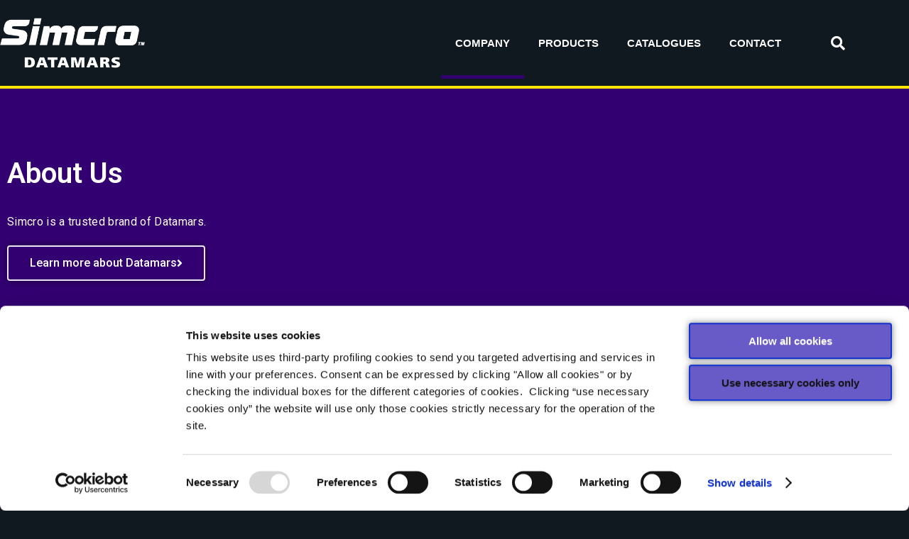

--- FILE ---
content_type: text/html; charset=UTF-8
request_url: https://simcro.com/company/
body_size: 15760
content:
<!DOCTYPE html>
<html lang="en-US">
<head>
	<meta charset="UTF-8">
	<meta name="viewport" content="width=device-width, initial-scale=1.0, viewport-fit=cover" />		<script type="text/javascript" data-cookieconsent="ignore">
	window.dataLayer = window.dataLayer || [];

	function gtag() {
		dataLayer.push(arguments);
	}

	gtag("consent", "default", {
		ad_personalization: "denied",
		ad_storage: "denied",
		ad_user_data: "denied",
		analytics_storage: "denied",
		functionality_storage: "denied",
		personalization_storage: "denied",
		security_storage: "granted",
		wait_for_update: 500,
	});
	gtag("set", "ads_data_redaction", true);
	</script>
<script type="text/javascript"
		id="Cookiebot"
		src="https://consent.cookiebot.com/uc.js"
		data-implementation="wp"
		data-cbid="06b75cbc-dffe-4fc7-9a40-9a6e354e0122"
							data-blockingmode="auto"
	></script>
<meta name='robots' content='index, follow, max-image-preview:large, max-snippet:-1, max-video-preview:-1' />

	<!-- This site is optimized with the Yoast SEO plugin v26.7 - https://yoast.com/wordpress/plugins/seo/ -->
	<title>Company - Simcro | Datamars</title>
	<link rel="canonical" href="https://simcro.com/company/" />
	<meta property="og:locale" content="en_US" />
	<meta property="og:type" content="article" />
	<meta property="og:title" content="Company - Simcro | Datamars" />
	<meta property="og:description" content="About Us Simcro is a trusted brand of Datamars. Learn more about Datamars" />
	<meta property="og:url" content="https://simcro.com/company/" />
	<meta property="og:site_name" content="Simcro | Datamars" />
	<meta property="article:modified_time" content="2021-04-19T02:22:28+00:00" />
	<meta name="twitter:label1" content="Est. reading time" />
	<meta name="twitter:data1" content="1 minute" />
	<script type="application/ld+json" class="yoast-schema-graph">{"@context":"https://schema.org","@graph":[{"@type":"WebPage","@id":"https://simcro.com/company/","url":"https://simcro.com/company/","name":"Company - Simcro | Datamars","isPartOf":{"@id":"https://simcro.com/#website"},"datePublished":"2014-11-11T01:16:01+00:00","dateModified":"2021-04-19T02:22:28+00:00","breadcrumb":{"@id":"https://simcro.com/company/#breadcrumb"},"inLanguage":"en-US","potentialAction":[{"@type":"ReadAction","target":["https://simcro.com/company/"]}]},{"@type":"BreadcrumbList","@id":"https://simcro.com/company/#breadcrumb","itemListElement":[{"@type":"ListItem","position":1,"name":"Home","item":"https://simcro.com/"},{"@type":"ListItem","position":2,"name":"Company"}]},{"@type":"WebSite","@id":"https://simcro.com/#website","url":"https://simcro.com/","name":"Simcro | Datamars","description":"Global Leader in Animal Health Delivery Systems and Specialty Packaging.","potentialAction":[{"@type":"SearchAction","target":{"@type":"EntryPoint","urlTemplate":"https://simcro.com/?s={search_term_string}"},"query-input":{"@type":"PropertyValueSpecification","valueRequired":true,"valueName":"search_term_string"}}],"inLanguage":"en-US"}]}</script>
	<!-- / Yoast SEO plugin. -->


<link rel='dns-prefetch' href='//www.googletagmanager.com' />
<link rel="alternate" type="application/rss+xml" title="Simcro | Datamars &raquo; Feed" href="https://simcro.com/feed/" />
<link rel="alternate" type="application/rss+xml" title="Simcro | Datamars &raquo; Comments Feed" href="https://simcro.com/comments/feed/" />
<link rel="alternate" type="application/rss+xml" title="Simcro | Datamars &raquo; Company Comments Feed" href="https://simcro.com/company/feed/" />
<link rel="alternate" title="oEmbed (JSON)" type="application/json+oembed" href="https://simcro.com/wp-json/oembed/1.0/embed?url=https%3A%2F%2Fsimcro.com%2Fcompany%2F" />
<link rel="alternate" title="oEmbed (XML)" type="text/xml+oembed" href="https://simcro.com/wp-json/oembed/1.0/embed?url=https%3A%2F%2Fsimcro.com%2Fcompany%2F&#038;format=xml" />
<style id='wp-img-auto-sizes-contain-inline-css'>
img:is([sizes=auto i],[sizes^="auto," i]){contain-intrinsic-size:3000px 1500px}
/*# sourceURL=wp-img-auto-sizes-contain-inline-css */
</style>
<style id='wp-emoji-styles-inline-css'>

	img.wp-smiley, img.emoji {
		display: inline !important;
		border: none !important;
		box-shadow: none !important;
		height: 1em !important;
		width: 1em !important;
		margin: 0 0.07em !important;
		vertical-align: -0.1em !important;
		background: none !important;
		padding: 0 !important;
	}
/*# sourceURL=wp-emoji-styles-inline-css */
</style>
<style id='classic-theme-styles-inline-css'>
/*! This file is auto-generated */
.wp-block-button__link{color:#fff;background-color:#32373c;border-radius:9999px;box-shadow:none;text-decoration:none;padding:calc(.667em + 2px) calc(1.333em + 2px);font-size:1.125em}.wp-block-file__button{background:#32373c;color:#fff;text-decoration:none}
/*# sourceURL=/wp-includes/css/classic-themes.min.css */
</style>
<style id='global-styles-inline-css'>
:root{--wp--preset--aspect-ratio--square: 1;--wp--preset--aspect-ratio--4-3: 4/3;--wp--preset--aspect-ratio--3-4: 3/4;--wp--preset--aspect-ratio--3-2: 3/2;--wp--preset--aspect-ratio--2-3: 2/3;--wp--preset--aspect-ratio--16-9: 16/9;--wp--preset--aspect-ratio--9-16: 9/16;--wp--preset--color--black: #000000;--wp--preset--color--cyan-bluish-gray: #abb8c3;--wp--preset--color--white: #ffffff;--wp--preset--color--pale-pink: #f78da7;--wp--preset--color--vivid-red: #cf2e2e;--wp--preset--color--luminous-vivid-orange: #ff6900;--wp--preset--color--luminous-vivid-amber: #fcb900;--wp--preset--color--light-green-cyan: #7bdcb5;--wp--preset--color--vivid-green-cyan: #00d084;--wp--preset--color--pale-cyan-blue: #8ed1fc;--wp--preset--color--vivid-cyan-blue: #0693e3;--wp--preset--color--vivid-purple: #9b51e0;--wp--preset--color--accent: #cd2653;--wp--preset--color--primary: #000000;--wp--preset--color--secondary: #6d6d6d;--wp--preset--color--subtle-background: #dcd7ca;--wp--preset--color--background: #f5efe0;--wp--preset--gradient--vivid-cyan-blue-to-vivid-purple: linear-gradient(135deg,rgb(6,147,227) 0%,rgb(155,81,224) 100%);--wp--preset--gradient--light-green-cyan-to-vivid-green-cyan: linear-gradient(135deg,rgb(122,220,180) 0%,rgb(0,208,130) 100%);--wp--preset--gradient--luminous-vivid-amber-to-luminous-vivid-orange: linear-gradient(135deg,rgb(252,185,0) 0%,rgb(255,105,0) 100%);--wp--preset--gradient--luminous-vivid-orange-to-vivid-red: linear-gradient(135deg,rgb(255,105,0) 0%,rgb(207,46,46) 100%);--wp--preset--gradient--very-light-gray-to-cyan-bluish-gray: linear-gradient(135deg,rgb(238,238,238) 0%,rgb(169,184,195) 100%);--wp--preset--gradient--cool-to-warm-spectrum: linear-gradient(135deg,rgb(74,234,220) 0%,rgb(151,120,209) 20%,rgb(207,42,186) 40%,rgb(238,44,130) 60%,rgb(251,105,98) 80%,rgb(254,248,76) 100%);--wp--preset--gradient--blush-light-purple: linear-gradient(135deg,rgb(255,206,236) 0%,rgb(152,150,240) 100%);--wp--preset--gradient--blush-bordeaux: linear-gradient(135deg,rgb(254,205,165) 0%,rgb(254,45,45) 50%,rgb(107,0,62) 100%);--wp--preset--gradient--luminous-dusk: linear-gradient(135deg,rgb(255,203,112) 0%,rgb(199,81,192) 50%,rgb(65,88,208) 100%);--wp--preset--gradient--pale-ocean: linear-gradient(135deg,rgb(255,245,203) 0%,rgb(182,227,212) 50%,rgb(51,167,181) 100%);--wp--preset--gradient--electric-grass: linear-gradient(135deg,rgb(202,248,128) 0%,rgb(113,206,126) 100%);--wp--preset--gradient--midnight: linear-gradient(135deg,rgb(2,3,129) 0%,rgb(40,116,252) 100%);--wp--preset--font-size--small: 18px;--wp--preset--font-size--medium: 20px;--wp--preset--font-size--large: 26.25px;--wp--preset--font-size--x-large: 42px;--wp--preset--font-size--normal: 21px;--wp--preset--font-size--larger: 32px;--wp--preset--spacing--20: 0.44rem;--wp--preset--spacing--30: 0.67rem;--wp--preset--spacing--40: 1rem;--wp--preset--spacing--50: 1.5rem;--wp--preset--spacing--60: 2.25rem;--wp--preset--spacing--70: 3.38rem;--wp--preset--spacing--80: 5.06rem;--wp--preset--shadow--natural: 6px 6px 9px rgba(0, 0, 0, 0.2);--wp--preset--shadow--deep: 12px 12px 50px rgba(0, 0, 0, 0.4);--wp--preset--shadow--sharp: 6px 6px 0px rgba(0, 0, 0, 0.2);--wp--preset--shadow--outlined: 6px 6px 0px -3px rgb(255, 255, 255), 6px 6px rgb(0, 0, 0);--wp--preset--shadow--crisp: 6px 6px 0px rgb(0, 0, 0);}:where(.is-layout-flex){gap: 0.5em;}:where(.is-layout-grid){gap: 0.5em;}body .is-layout-flex{display: flex;}.is-layout-flex{flex-wrap: wrap;align-items: center;}.is-layout-flex > :is(*, div){margin: 0;}body .is-layout-grid{display: grid;}.is-layout-grid > :is(*, div){margin: 0;}:where(.wp-block-columns.is-layout-flex){gap: 2em;}:where(.wp-block-columns.is-layout-grid){gap: 2em;}:where(.wp-block-post-template.is-layout-flex){gap: 1.25em;}:where(.wp-block-post-template.is-layout-grid){gap: 1.25em;}.has-black-color{color: var(--wp--preset--color--black) !important;}.has-cyan-bluish-gray-color{color: var(--wp--preset--color--cyan-bluish-gray) !important;}.has-white-color{color: var(--wp--preset--color--white) !important;}.has-pale-pink-color{color: var(--wp--preset--color--pale-pink) !important;}.has-vivid-red-color{color: var(--wp--preset--color--vivid-red) !important;}.has-luminous-vivid-orange-color{color: var(--wp--preset--color--luminous-vivid-orange) !important;}.has-luminous-vivid-amber-color{color: var(--wp--preset--color--luminous-vivid-amber) !important;}.has-light-green-cyan-color{color: var(--wp--preset--color--light-green-cyan) !important;}.has-vivid-green-cyan-color{color: var(--wp--preset--color--vivid-green-cyan) !important;}.has-pale-cyan-blue-color{color: var(--wp--preset--color--pale-cyan-blue) !important;}.has-vivid-cyan-blue-color{color: var(--wp--preset--color--vivid-cyan-blue) !important;}.has-vivid-purple-color{color: var(--wp--preset--color--vivid-purple) !important;}.has-black-background-color{background-color: var(--wp--preset--color--black) !important;}.has-cyan-bluish-gray-background-color{background-color: var(--wp--preset--color--cyan-bluish-gray) !important;}.has-white-background-color{background-color: var(--wp--preset--color--white) !important;}.has-pale-pink-background-color{background-color: var(--wp--preset--color--pale-pink) !important;}.has-vivid-red-background-color{background-color: var(--wp--preset--color--vivid-red) !important;}.has-luminous-vivid-orange-background-color{background-color: var(--wp--preset--color--luminous-vivid-orange) !important;}.has-luminous-vivid-amber-background-color{background-color: var(--wp--preset--color--luminous-vivid-amber) !important;}.has-light-green-cyan-background-color{background-color: var(--wp--preset--color--light-green-cyan) !important;}.has-vivid-green-cyan-background-color{background-color: var(--wp--preset--color--vivid-green-cyan) !important;}.has-pale-cyan-blue-background-color{background-color: var(--wp--preset--color--pale-cyan-blue) !important;}.has-vivid-cyan-blue-background-color{background-color: var(--wp--preset--color--vivid-cyan-blue) !important;}.has-vivid-purple-background-color{background-color: var(--wp--preset--color--vivid-purple) !important;}.has-black-border-color{border-color: var(--wp--preset--color--black) !important;}.has-cyan-bluish-gray-border-color{border-color: var(--wp--preset--color--cyan-bluish-gray) !important;}.has-white-border-color{border-color: var(--wp--preset--color--white) !important;}.has-pale-pink-border-color{border-color: var(--wp--preset--color--pale-pink) !important;}.has-vivid-red-border-color{border-color: var(--wp--preset--color--vivid-red) !important;}.has-luminous-vivid-orange-border-color{border-color: var(--wp--preset--color--luminous-vivid-orange) !important;}.has-luminous-vivid-amber-border-color{border-color: var(--wp--preset--color--luminous-vivid-amber) !important;}.has-light-green-cyan-border-color{border-color: var(--wp--preset--color--light-green-cyan) !important;}.has-vivid-green-cyan-border-color{border-color: var(--wp--preset--color--vivid-green-cyan) !important;}.has-pale-cyan-blue-border-color{border-color: var(--wp--preset--color--pale-cyan-blue) !important;}.has-vivid-cyan-blue-border-color{border-color: var(--wp--preset--color--vivid-cyan-blue) !important;}.has-vivid-purple-border-color{border-color: var(--wp--preset--color--vivid-purple) !important;}.has-vivid-cyan-blue-to-vivid-purple-gradient-background{background: var(--wp--preset--gradient--vivid-cyan-blue-to-vivid-purple) !important;}.has-light-green-cyan-to-vivid-green-cyan-gradient-background{background: var(--wp--preset--gradient--light-green-cyan-to-vivid-green-cyan) !important;}.has-luminous-vivid-amber-to-luminous-vivid-orange-gradient-background{background: var(--wp--preset--gradient--luminous-vivid-amber-to-luminous-vivid-orange) !important;}.has-luminous-vivid-orange-to-vivid-red-gradient-background{background: var(--wp--preset--gradient--luminous-vivid-orange-to-vivid-red) !important;}.has-very-light-gray-to-cyan-bluish-gray-gradient-background{background: var(--wp--preset--gradient--very-light-gray-to-cyan-bluish-gray) !important;}.has-cool-to-warm-spectrum-gradient-background{background: var(--wp--preset--gradient--cool-to-warm-spectrum) !important;}.has-blush-light-purple-gradient-background{background: var(--wp--preset--gradient--blush-light-purple) !important;}.has-blush-bordeaux-gradient-background{background: var(--wp--preset--gradient--blush-bordeaux) !important;}.has-luminous-dusk-gradient-background{background: var(--wp--preset--gradient--luminous-dusk) !important;}.has-pale-ocean-gradient-background{background: var(--wp--preset--gradient--pale-ocean) !important;}.has-electric-grass-gradient-background{background: var(--wp--preset--gradient--electric-grass) !important;}.has-midnight-gradient-background{background: var(--wp--preset--gradient--midnight) !important;}.has-small-font-size{font-size: var(--wp--preset--font-size--small) !important;}.has-medium-font-size{font-size: var(--wp--preset--font-size--medium) !important;}.has-large-font-size{font-size: var(--wp--preset--font-size--large) !important;}.has-x-large-font-size{font-size: var(--wp--preset--font-size--x-large) !important;}
:where(.wp-block-post-template.is-layout-flex){gap: 1.25em;}:where(.wp-block-post-template.is-layout-grid){gap: 1.25em;}
:where(.wp-block-term-template.is-layout-flex){gap: 1.25em;}:where(.wp-block-term-template.is-layout-grid){gap: 1.25em;}
:where(.wp-block-columns.is-layout-flex){gap: 2em;}:where(.wp-block-columns.is-layout-grid){gap: 2em;}
:root :where(.wp-block-pullquote){font-size: 1.5em;line-height: 1.6;}
/*# sourceURL=global-styles-inline-css */
</style>
<link rel='stylesheet' id='wpml-legacy-dropdown-0-css' href='//simcro.com/wp-content/plugins/sitepress-multilingual-cms/templates/language-switchers/legacy-dropdown/style.min.css?ver=1' media='all' />
<style id='wpml-legacy-dropdown-0-inline-css'>
.wpml-ls-statics-shortcode_actions, .wpml-ls-statics-shortcode_actions .wpml-ls-sub-menu, .wpml-ls-statics-shortcode_actions a {border-color:#cdcdcd;}.wpml-ls-statics-shortcode_actions a {color:#444444;background-color:#ffffff;}.wpml-ls-statics-shortcode_actions a:hover,.wpml-ls-statics-shortcode_actions a:focus {color:#000000;background-color:#eeeeee;}.wpml-ls-statics-shortcode_actions .wpml-ls-current-language>a {color:#444444;background-color:#ffffff;}.wpml-ls-statics-shortcode_actions .wpml-ls-current-language:hover>a, .wpml-ls-statics-shortcode_actions .wpml-ls-current-language>a:focus {color:#000000;background-color:#eeeeee;}
/*# sourceURL=wpml-legacy-dropdown-0-inline-css */
</style>
<link rel='stylesheet' id='wpml-menu-item-0-css' href='//simcro.com/wp-content/plugins/sitepress-multilingual-cms/templates/language-switchers/menu-item/style.min.css?ver=1' media='all' />
<style id='wpml-menu-item-0-inline-css'>
#sidebar { overflow: visible; }
/*# sourceURL=wpml-menu-item-0-inline-css */
</style>
<link rel='stylesheet' id='twentytwenty-style-css' href='https://simcro.com/wp-content/themes/Simcro-2020/style.css?ver=1.0.1' media='all' />
<style id='twentytwenty-style-inline-css'>
.color-accent,.color-accent-hover:hover,.color-accent-hover:focus,:root .has-accent-color,.has-drop-cap:not(:focus):first-letter,.wp-block-button.is-style-outline,a { color: #cd2653; }blockquote,.border-color-accent,.border-color-accent-hover:hover,.border-color-accent-hover:focus { border-color: #cd2653; }button,.button,.faux-button,.wp-block-button__link,.wp-block-file .wp-block-file__button,input[type="button"],input[type="reset"],input[type="submit"],.bg-accent,.bg-accent-hover:hover,.bg-accent-hover:focus,:root .has-accent-background-color,.comment-reply-link { background-color: #cd2653; }.fill-children-accent,.fill-children-accent * { fill: #cd2653; }body,.entry-title a,:root .has-primary-color { color: #000000; }:root .has-primary-background-color { background-color: #000000; }cite,figcaption,.wp-caption-text,.post-meta,.entry-content .wp-block-archives li,.entry-content .wp-block-categories li,.entry-content .wp-block-latest-posts li,.wp-block-latest-comments__comment-date,.wp-block-latest-posts__post-date,.wp-block-embed figcaption,.wp-block-image figcaption,.wp-block-pullquote cite,.comment-metadata,.comment-respond .comment-notes,.comment-respond .logged-in-as,.pagination .dots,.entry-content hr:not(.has-background),hr.styled-separator,:root .has-secondary-color { color: #6d6d6d; }:root .has-secondary-background-color { background-color: #6d6d6d; }pre,fieldset,input,textarea,table,table *,hr { border-color: #dcd7ca; }caption,code,code,kbd,samp,.wp-block-table.is-style-stripes tbody tr:nth-child(odd),:root .has-subtle-background-background-color { background-color: #dcd7ca; }.wp-block-table.is-style-stripes { border-bottom-color: #dcd7ca; }.wp-block-latest-posts.is-grid li { border-top-color: #dcd7ca; }:root .has-subtle-background-color { color: #dcd7ca; }body:not(.overlay-header) .primary-menu > li > a,body:not(.overlay-header) .primary-menu > li > .icon,.modal-menu a,.footer-menu a, .footer-widgets a:where(:not(.wp-block-button__link)),#site-footer .wp-block-button.is-style-outline,.wp-block-pullquote:before,.singular:not(.overlay-header) .entry-header a,.archive-header a,.header-footer-group .color-accent,.header-footer-group .color-accent-hover:hover { color: #cd2653; }.social-icons a,#site-footer button:not(.toggle),#site-footer .button,#site-footer .faux-button,#site-footer .wp-block-button__link,#site-footer .wp-block-file__button,#site-footer input[type="button"],#site-footer input[type="reset"],#site-footer input[type="submit"] { background-color: #cd2653; }.header-footer-group,body:not(.overlay-header) #site-header .toggle,.menu-modal .toggle { color: #000000; }body:not(.overlay-header) .primary-menu ul { background-color: #000000; }body:not(.overlay-header) .primary-menu > li > ul:after { border-bottom-color: #000000; }body:not(.overlay-header) .primary-menu ul ul:after { border-left-color: #000000; }.site-description,body:not(.overlay-header) .toggle-inner .toggle-text,.widget .post-date,.widget .rss-date,.widget_archive li,.widget_categories li,.widget cite,.widget_pages li,.widget_meta li,.widget_nav_menu li,.powered-by-wordpress,.footer-credits .privacy-policy,.to-the-top,.singular .entry-header .post-meta,.singular:not(.overlay-header) .entry-header .post-meta a { color: #6d6d6d; }.header-footer-group pre,.header-footer-group fieldset,.header-footer-group input,.header-footer-group textarea,.header-footer-group table,.header-footer-group table *,.footer-nav-widgets-wrapper,#site-footer,.menu-modal nav *,.footer-widgets-outer-wrapper,.footer-top { border-color: #dcd7ca; }.header-footer-group table caption,body:not(.overlay-header) .header-inner .toggle-wrapper::before { background-color: #dcd7ca; }
/*# sourceURL=twentytwenty-style-inline-css */
</style>
<link rel='stylesheet' id='twentytwenty-fonts-css' href='https://simcro.com/wp-content/themes/twentytwenty/assets/css/font-inter.css?ver=1.0.1' media='all' />
<link rel='stylesheet' id='twentytwenty-print-style-css' href='https://simcro.com/wp-content/themes/twentytwenty/print.css?ver=1.0.1' media='print' />
<link rel='stylesheet' id='elementor-frontend-css' href='https://simcro.com/wp-content/plugins/elementor/assets/css/frontend.min.css?ver=3.34.1' media='all' />
<link rel='stylesheet' id='widget-image-css' href='https://simcro.com/wp-content/plugins/elementor/assets/css/widget-image.min.css?ver=3.34.1' media='all' />
<link rel='stylesheet' id='widget-nav-menu-css' href='https://simcro.com/wp-content/plugins/elementor-pro/assets/css/widget-nav-menu.min.css?ver=3.34.0' media='all' />
<link rel='stylesheet' id='widget-search-form-css' href='https://simcro.com/wp-content/plugins/elementor-pro/assets/css/widget-search-form.min.css?ver=3.34.0' media='all' />
<link rel='stylesheet' id='elementor-icons-shared-0-css' href='https://simcro.com/wp-content/plugins/elementor/assets/lib/font-awesome/css/fontawesome.min.css?ver=5.15.3' media='all' />
<link rel='stylesheet' id='elementor-icons-fa-solid-css' href='https://simcro.com/wp-content/plugins/elementor/assets/lib/font-awesome/css/solid.min.css?ver=5.15.3' media='all' />
<link rel='stylesheet' id='widget-heading-css' href='https://simcro.com/wp-content/plugins/elementor/assets/css/widget-heading.min.css?ver=3.34.1' media='all' />
<link rel='stylesheet' id='widget-icon-list-css' href='https://simcro.com/wp-content/plugins/elementor/assets/css/widget-icon-list.min.css?ver=3.34.1' media='all' />
<link rel='stylesheet' id='elementor-icons-css' href='https://simcro.com/wp-content/plugins/elementor/assets/lib/eicons/css/elementor-icons.min.css?ver=5.45.0' media='all' />
<link rel='stylesheet' id='elementor-post-5562-css' href='https://simcro.com/wp-content/uploads/elementor/css/post-5562.css?ver=1768552968' media='all' />
<link rel='stylesheet' id='widget-spacer-css' href='https://simcro.com/wp-content/plugins/elementor/assets/css/widget-spacer.min.css?ver=3.34.1' media='all' />
<link rel='stylesheet' id='elementor-post-26-css' href='https://simcro.com/wp-content/uploads/elementor/css/post-26.css?ver=1768571446' media='all' />
<link rel='stylesheet' id='elementor-post-5560-css' href='https://simcro.com/wp-content/uploads/elementor/css/post-5560.css?ver=1768552970' media='all' />
<link rel='stylesheet' id='elementor-post-5556-css' href='https://simcro.com/wp-content/uploads/elementor/css/post-5556.css?ver=1768552968' media='all' />
<link rel='stylesheet' id='fancybox-css' href='https://simcro.com/wp-content/plugins/easy-fancybox/fancybox/1.5.4/jquery.fancybox.min.css?ver=6.9' media='screen' />
<style id='fancybox-inline-css'>
#fancybox-content{border-color:#000000;}#fancybox-title,#fancybox-title-float-main{color:#ffffff}
/*# sourceURL=fancybox-inline-css */
</style>
<link rel='stylesheet' id='elementor-gf-roboto-css' href='https://fonts.googleapis.com/css?family=Roboto:100,100italic,200,200italic,300,300italic,400,400italic,500,500italic,600,600italic,700,700italic,800,800italic,900,900italic&#038;display=auto' media='all' />
<link rel='stylesheet' id='elementor-gf-robotoslab-css' href='https://fonts.googleapis.com/css?family=Roboto+Slab:100,100italic,200,200italic,300,300italic,400,400italic,500,500italic,600,600italic,700,700italic,800,800italic,900,900italic&#038;display=auto' media='all' />
<link rel='stylesheet' id='elementor-icons-fa-brands-css' href='https://simcro.com/wp-content/plugins/elementor/assets/lib/font-awesome/css/brands.min.css?ver=5.15.3' media='all' />
<script src="//simcro.com/wp-content/plugins/sitepress-multilingual-cms/templates/language-switchers/legacy-dropdown/script.min.js?ver=1" id="wpml-legacy-dropdown-0-js"></script>
<script src="https://simcro.com/wp-content/themes/twentytwenty/assets/js/index.js?ver=1.0.1" id="twentytwenty-js-js" defer data-wp-strategy="defer"></script>
<script src="https://simcro.com/wp-includes/js/jquery/jquery.min.js?ver=3.7.1" id="jquery-core-js"></script>
<script src="https://simcro.com/wp-includes/js/jquery/jquery-migrate.min.js?ver=3.4.1" id="jquery-migrate-js"></script>

<!-- Google tag (gtag.js) snippet added by Site Kit -->
<!-- Google Analytics snippet added by Site Kit -->
<script src="https://www.googletagmanager.com/gtag/js?id=G-ZYVR8GQ5Q2" id="google_gtagjs-js" async></script>
<script id="google_gtagjs-js-after">
window.dataLayer = window.dataLayer || [];function gtag(){dataLayer.push(arguments);}
gtag("set","linker",{"domains":["simcro.com"]});
gtag("js", new Date());
gtag("set", "developer_id.dZTNiMT", true);
gtag("config", "G-ZYVR8GQ5Q2");
//# sourceURL=google_gtagjs-js-after
</script>
<link rel="https://api.w.org/" href="https://simcro.com/wp-json/" /><link rel="alternate" title="JSON" type="application/json" href="https://simcro.com/wp-json/wp/v2/pages/26" /><link rel="EditURI" type="application/rsd+xml" title="RSD" href="https://simcro.com/xmlrpc.php?rsd" />
<meta name="generator" content="WordPress 6.9" />
<link rel='shortlink' href='https://simcro.com/?p=26' />
<meta name="generator" content="WPML ver:4.4.10 stt:1;" />

		<!-- GA Google Analytics @ https://m0n.co/ga -->
		<script async src="https://www.googletagmanager.com/gtag/js?id=UA-4850451-1"></script>
		<script>
			window.dataLayer = window.dataLayer || [];
			function gtag(){dataLayer.push(arguments);}
			gtag('js', new Date());
			gtag('config', 'UA-4850451-1');
		</script>

	<meta name="generator" content="Site Kit by Google 1.170.0" /><script>
document.documentElement.className = document.documentElement.className.replace( 'no-js', 'js' );
//# sourceURL=twentytwenty_no_js_class
</script>
<meta name="generator" content="Elementor 3.34.1; features: additional_custom_breakpoints; settings: css_print_method-external, google_font-enabled, font_display-auto">
			<style>
				.e-con.e-parent:nth-of-type(n+4):not(.e-lazyloaded):not(.e-no-lazyload),
				.e-con.e-parent:nth-of-type(n+4):not(.e-lazyloaded):not(.e-no-lazyload) * {
					background-image: none !important;
				}
				@media screen and (max-height: 1024px) {
					.e-con.e-parent:nth-of-type(n+3):not(.e-lazyloaded):not(.e-no-lazyload),
					.e-con.e-parent:nth-of-type(n+3):not(.e-lazyloaded):not(.e-no-lazyload) * {
						background-image: none !important;
					}
				}
				@media screen and (max-height: 640px) {
					.e-con.e-parent:nth-of-type(n+2):not(.e-lazyloaded):not(.e-no-lazyload),
					.e-con.e-parent:nth-of-type(n+2):not(.e-lazyloaded):not(.e-no-lazyload) * {
						background-image: none !important;
					}
				}
			</style>
			<link rel="icon" href="https://simcro.com/wp-content/uploads/2020/07/simcro-favicon-150x150.png" sizes="32x32" />
<link rel="icon" href="https://simcro.com/wp-content/uploads/2020/07/simcro-favicon-300x300.png" sizes="192x192" />
<link rel="apple-touch-icon" href="https://simcro.com/wp-content/uploads/2020/07/simcro-favicon-300x300.png" />
<meta name="msapplication-TileImage" content="https://simcro.com/wp-content/uploads/2020/07/simcro-favicon-300x300.png" />
</head>
<body class="wp-singular page-template page-template-elementor_header_footer page page-id-26 page-parent wp-embed-responsive wp-theme-twentytwenty wp-child-theme-Simcro-2020 singular enable-search-modal missing-post-thumbnail has-no-pagination showing-comments hide-avatars elementor_header_footer footer-top-hidden elementor-default elementor-template-full-width elementor-kit-5562 elementor-page elementor-page-26">
<a class="skip-link screen-reader-text" href="#site-content">Skip to the content</a>		<header data-elementor-type="header" data-elementor-id="5560" class="elementor elementor-5560 elementor-location-header" data-elementor-post-type="elementor_library">
					<header class="elementor-section elementor-top-section elementor-element elementor-element-54561dc6 elementor-section-content-middle elementor-section-height-min-height elementor-hidden-tablet elementor-hidden-phone elementor-section-boxed elementor-section-height-default elementor-section-items-middle" data-id="54561dc6" data-element_type="section" data-settings="{&quot;background_background&quot;:&quot;classic&quot;}">
						<div class="elementor-container elementor-column-gap-no">
					<div class="elementor-column elementor-col-50 elementor-top-column elementor-element elementor-element-236a5245" data-id="236a5245" data-element_type="column">
			<div class="elementor-widget-wrap elementor-element-populated">
						<div class="elementor-element elementor-element-5ff49682 elementor-widget elementor-widget-image" data-id="5ff49682" data-element_type="widget" data-widget_type="image.default">
				<div class="elementor-widget-container">
																<a href="https://simcro.com/">
							<img width="580" height="202" src="https://simcro.com/wp-content/uploads/2020/01/RGB_Simcro-White-1024x357.png" class="attachment-large size-large wp-image-5482" alt="" srcset="https://simcro.com/wp-content/uploads/2020/01/RGB_Simcro-White-1024x357.png 1024w, https://simcro.com/wp-content/uploads/2020/01/RGB_Simcro-White-300x105.png 300w, https://simcro.com/wp-content/uploads/2020/01/RGB_Simcro-White-768x268.png 768w, https://simcro.com/wp-content/uploads/2020/01/RGB_Simcro-White.png 1044w" sizes="(max-width: 580px) 100vw, 580px" />								</a>
															</div>
				</div>
					</div>
		</div>
				<div class="elementor-column elementor-col-50 elementor-top-column elementor-element elementor-element-2a859300" data-id="2a859300" data-element_type="column">
			<div class="elementor-widget-wrap elementor-element-populated">
						<section class="elementor-section elementor-inner-section elementor-element elementor-element-091b39e elementor-section-boxed elementor-section-height-default elementor-section-height-default" data-id="091b39e" data-element_type="section">
						<div class="elementor-container elementor-column-gap-no">
					<div class="elementor-column elementor-col-50 elementor-inner-column elementor-element elementor-element-81c9b10" data-id="81c9b10" data-element_type="column">
			<div class="elementor-widget-wrap elementor-element-populated">
						<div class="elementor-element elementor-element-19e96ee3 elementor-nav-menu__align-end elementor-nav-menu--stretch elementor-nav-menu--dropdown-tablet elementor-nav-menu__text-align-aside elementor-nav-menu--toggle elementor-nav-menu--burger elementor-widget elementor-widget-nav-menu" data-id="19e96ee3" data-element_type="widget" data-settings="{&quot;full_width&quot;:&quot;stretch&quot;,&quot;layout&quot;:&quot;horizontal&quot;,&quot;submenu_icon&quot;:{&quot;value&quot;:&quot;&lt;i class=\&quot;fas fa-caret-down\&quot; aria-hidden=\&quot;true\&quot;&gt;&lt;\/i&gt;&quot;,&quot;library&quot;:&quot;fa-solid&quot;},&quot;toggle&quot;:&quot;burger&quot;}" data-widget_type="nav-menu.default">
				<div class="elementor-widget-container">
								<nav aria-label="Menu" class="elementor-nav-menu--main elementor-nav-menu__container elementor-nav-menu--layout-horizontal e--pointer-underline e--animation-fade">
				<ul id="menu-1-19e96ee3" class="elementor-nav-menu"><li class="menu-item menu-item-type-post_type menu-item-object-page current-menu-item page_item page-item-26 current_page_item menu-item-has-children menu-item-4984"><a href="https://simcro.com/company/" aria-current="page" class="elementor-item elementor-item-active">COMPANY</a>
<ul class="sub-menu elementor-nav-menu--dropdown">
	<li class="menu-item menu-item-type-post_type menu-item-object-page menu-item-391"><a href="https://simcro.com/quality-management/" class="elementor-sub-item">Quality Management</a></li>
	<li class="menu-item menu-item-type-post_type menu-item-object-page menu-item-204"><a href="https://simcro.com/company/simcro-careers/" class="elementor-sub-item">Careers</a></li>
	<li class="menu-item menu-item-type-post_type menu-item-object-page menu-item-205"><a href="https://simcro.com/company/innovations/" class="elementor-sub-item">Innovations</a></li>
</ul>
</li>
<li class="menu-item menu-item-type-post_type menu-item-object-page menu-item-has-children menu-item-4985"><a href="https://simcro.com/product-range/" class="elementor-item">PRODUCTS</a>
<ul class="sub-menu elementor-nav-menu--dropdown">
	<li class="menu-item menu-item-type-post_type menu-item-object-page menu-item-395"><a href="https://simcro.com/product-range/injectors/" class="elementor-sub-item">Injectors</a></li>
	<li class="menu-item menu-item-type-post_type menu-item-object-page menu-item-482"><a href="https://simcro.com/product-range/topical-applicators/" class="elementor-sub-item">Topical Applicators</a></li>
	<li class="menu-item menu-item-type-post_type menu-item-object-page menu-item-480"><a href="https://simcro.com/product-range/oral-applicators/" class="elementor-sub-item">Oral Applicators</a></li>
	<li class="menu-item menu-item-type-taxonomy menu-item-object-product_category menu-item-5099"><a href="https://simcro.com/product_category/intranasal/" class="elementor-sub-item">Intranasal</a></li>
	<li class="menu-item menu-item-type-post_type menu-item-object-page menu-item-481"><a href="https://simcro.com/product-range/packaging/" class="elementor-sub-item">Packaging</a></li>
	<li class="menu-item menu-item-type-taxonomy menu-item-object-product_category menu-item-2942"><a href="https://simcro.com/product_category/specialist-items/" class="elementor-sub-item">Specialist Items</a></li>
</ul>
</li>
<li class="menu-item menu-item-type-post_type menu-item-object-page menu-item-has-children menu-item-7264"><a href="https://simcro.com/catalogues/" class="elementor-item">CATALOGUES</a>
<ul class="sub-menu elementor-nav-menu--dropdown">
	<li class="menu-item menu-item-type-custom menu-item-object-custom menu-item-7885"><a href="https://simcro.com/wp-content/uploads/2022/06/Datamars-Group-Animal-Health-Delivery-Systems-Product-Catalogue.pdf" class="elementor-sub-item">Animal Health Delivery Systems</a></li>
</ul>
</li>
<li class="menu-item menu-item-type-post_type menu-item-object-page menu-item-has-children menu-item-4982"><a href="https://simcro.com/contact/" class="elementor-item">CONTACT</a>
<ul class="sub-menu elementor-nav-menu--dropdown">
	<li class="menu-item menu-item-type-post_type menu-item-object-page menu-item-1228"><a href="https://simcro.com/contact_head_office/" class="elementor-sub-item">Contact Us</a></li>
	<li class="menu-item menu-item-type-post_type menu-item-object-page menu-item-7590"><a href="https://simcro.com/contact/direct-sales/" class="elementor-sub-item">Direct Sales</a></li>
	<li class="menu-item menu-item-type-post_type menu-item-object-page menu-item-921"><a href="https://simcro.com/contact/distributor-links/" class="elementor-sub-item">Distributors</a></li>
</ul>
</li>
</ul>			</nav>
					<div class="elementor-menu-toggle" role="button" tabindex="0" aria-label="Menu Toggle" aria-expanded="false">
			<i aria-hidden="true" role="presentation" class="elementor-menu-toggle__icon--open eicon-menu-bar"></i><i aria-hidden="true" role="presentation" class="elementor-menu-toggle__icon--close eicon-close"></i>		</div>
					<nav class="elementor-nav-menu--dropdown elementor-nav-menu__container" aria-hidden="true">
				<ul id="menu-2-19e96ee3" class="elementor-nav-menu"><li class="menu-item menu-item-type-post_type menu-item-object-page current-menu-item page_item page-item-26 current_page_item menu-item-has-children menu-item-4984"><a href="https://simcro.com/company/" aria-current="page" class="elementor-item elementor-item-active" tabindex="-1">COMPANY</a>
<ul class="sub-menu elementor-nav-menu--dropdown">
	<li class="menu-item menu-item-type-post_type menu-item-object-page menu-item-391"><a href="https://simcro.com/quality-management/" class="elementor-sub-item" tabindex="-1">Quality Management</a></li>
	<li class="menu-item menu-item-type-post_type menu-item-object-page menu-item-204"><a href="https://simcro.com/company/simcro-careers/" class="elementor-sub-item" tabindex="-1">Careers</a></li>
	<li class="menu-item menu-item-type-post_type menu-item-object-page menu-item-205"><a href="https://simcro.com/company/innovations/" class="elementor-sub-item" tabindex="-1">Innovations</a></li>
</ul>
</li>
<li class="menu-item menu-item-type-post_type menu-item-object-page menu-item-has-children menu-item-4985"><a href="https://simcro.com/product-range/" class="elementor-item" tabindex="-1">PRODUCTS</a>
<ul class="sub-menu elementor-nav-menu--dropdown">
	<li class="menu-item menu-item-type-post_type menu-item-object-page menu-item-395"><a href="https://simcro.com/product-range/injectors/" class="elementor-sub-item" tabindex="-1">Injectors</a></li>
	<li class="menu-item menu-item-type-post_type menu-item-object-page menu-item-482"><a href="https://simcro.com/product-range/topical-applicators/" class="elementor-sub-item" tabindex="-1">Topical Applicators</a></li>
	<li class="menu-item menu-item-type-post_type menu-item-object-page menu-item-480"><a href="https://simcro.com/product-range/oral-applicators/" class="elementor-sub-item" tabindex="-1">Oral Applicators</a></li>
	<li class="menu-item menu-item-type-taxonomy menu-item-object-product_category menu-item-5099"><a href="https://simcro.com/product_category/intranasal/" class="elementor-sub-item" tabindex="-1">Intranasal</a></li>
	<li class="menu-item menu-item-type-post_type menu-item-object-page menu-item-481"><a href="https://simcro.com/product-range/packaging/" class="elementor-sub-item" tabindex="-1">Packaging</a></li>
	<li class="menu-item menu-item-type-taxonomy menu-item-object-product_category menu-item-2942"><a href="https://simcro.com/product_category/specialist-items/" class="elementor-sub-item" tabindex="-1">Specialist Items</a></li>
</ul>
</li>
<li class="menu-item menu-item-type-post_type menu-item-object-page menu-item-has-children menu-item-7264"><a href="https://simcro.com/catalogues/" class="elementor-item" tabindex="-1">CATALOGUES</a>
<ul class="sub-menu elementor-nav-menu--dropdown">
	<li class="menu-item menu-item-type-custom menu-item-object-custom menu-item-7885"><a href="https://simcro.com/wp-content/uploads/2022/06/Datamars-Group-Animal-Health-Delivery-Systems-Product-Catalogue.pdf" class="elementor-sub-item" tabindex="-1">Animal Health Delivery Systems</a></li>
</ul>
</li>
<li class="menu-item menu-item-type-post_type menu-item-object-page menu-item-has-children menu-item-4982"><a href="https://simcro.com/contact/" class="elementor-item" tabindex="-1">CONTACT</a>
<ul class="sub-menu elementor-nav-menu--dropdown">
	<li class="menu-item menu-item-type-post_type menu-item-object-page menu-item-1228"><a href="https://simcro.com/contact_head_office/" class="elementor-sub-item" tabindex="-1">Contact Us</a></li>
	<li class="menu-item menu-item-type-post_type menu-item-object-page menu-item-7590"><a href="https://simcro.com/contact/direct-sales/" class="elementor-sub-item" tabindex="-1">Direct Sales</a></li>
	<li class="menu-item menu-item-type-post_type menu-item-object-page menu-item-921"><a href="https://simcro.com/contact/distributor-links/" class="elementor-sub-item" tabindex="-1">Distributors</a></li>
</ul>
</li>
</ul>			</nav>
						</div>
				</div>
					</div>
		</div>
				<div class="elementor-column elementor-col-50 elementor-inner-column elementor-element elementor-element-65d3e9b" data-id="65d3e9b" data-element_type="column">
			<div class="elementor-widget-wrap elementor-element-populated">
						<div class="elementor-element elementor-element-77fad7d1 elementor-search-form--skin-full_screen elementor-widget elementor-widget-search-form" data-id="77fad7d1" data-element_type="widget" data-settings="{&quot;skin&quot;:&quot;full_screen&quot;}" data-widget_type="search-form.default">
				<div class="elementor-widget-container">
							<search role="search">
			<form class="elementor-search-form" action="https://simcro.com" method="get">
												<div class="elementor-search-form__toggle" role="button" tabindex="0" aria-label="Search">
					<i aria-hidden="true" class="fas fa-search"></i>				</div>
								<div class="elementor-search-form__container">
					<label class="elementor-screen-only" for="elementor-search-form-77fad7d1">Search</label>

					
					<input id="elementor-search-form-77fad7d1" placeholder="Search..." class="elementor-search-form__input" type="search" name="s" value="">
					<input type='hidden' name='lang' value='en' />
					
										<div class="dialog-lightbox-close-button dialog-close-button" role="button" tabindex="0" aria-label="Close this search box.">
						<i aria-hidden="true" class="eicon-close"></i>					</div>
									</div>
			</form>
		</search>
						</div>
				</div>
					</div>
		</div>
					</div>
		</section>
					</div>
		</div>
					</div>
		</header>
				<header class="elementor-section elementor-top-section elementor-element elementor-element-6893a68e elementor-section-content-middle elementor-section-height-min-height elementor-hidden-desktop elementor-section-boxed elementor-section-height-default elementor-section-items-middle" data-id="6893a68e" data-element_type="section" data-settings="{&quot;background_background&quot;:&quot;classic&quot;}">
						<div class="elementor-container elementor-column-gap-no">
					<div class="elementor-column elementor-col-25 elementor-top-column elementor-element elementor-element-3b5a72e9" data-id="3b5a72e9" data-element_type="column">
			<div class="elementor-widget-wrap elementor-element-populated">
						<div class="elementor-element elementor-element-7e87ed4e elementor-search-form--skin-full_screen elementor-widget elementor-widget-search-form" data-id="7e87ed4e" data-element_type="widget" data-settings="{&quot;skin&quot;:&quot;full_screen&quot;}" data-widget_type="search-form.default">
				<div class="elementor-widget-container">
							<search role="search">
			<form class="elementor-search-form" action="https://simcro.com" method="get">
												<div class="elementor-search-form__toggle" role="button" tabindex="0" aria-label="Search">
					<i aria-hidden="true" class="fas fa-search"></i>				</div>
								<div class="elementor-search-form__container">
					<label class="elementor-screen-only" for="elementor-search-form-7e87ed4e">Search</label>

					
					<input id="elementor-search-form-7e87ed4e" placeholder="Search..." class="elementor-search-form__input" type="search" name="s" value="">
					<input type='hidden' name='lang' value='en' />
					
										<div class="dialog-lightbox-close-button dialog-close-button" role="button" tabindex="0" aria-label="Close this search box.">
						<i aria-hidden="true" class="eicon-close"></i>					</div>
									</div>
			</form>
		</search>
						</div>
				</div>
					</div>
		</div>
				<div class="elementor-column elementor-col-25 elementor-top-column elementor-element elementor-element-258000ff" data-id="258000ff" data-element_type="column">
			<div class="elementor-widget-wrap elementor-element-populated">
						<div class="elementor-element elementor-element-00711ae elementor-widget elementor-widget-image" data-id="00711ae" data-element_type="widget" data-widget_type="image.default">
				<div class="elementor-widget-container">
															<img width="580" height="202" src="https://simcro.com/wp-content/uploads/2020/01/RGB_Simcro-White-1024x357.png" class="attachment-large size-large wp-image-5482" alt="" srcset="https://simcro.com/wp-content/uploads/2020/01/RGB_Simcro-White-1024x357.png 1024w, https://simcro.com/wp-content/uploads/2020/01/RGB_Simcro-White-300x105.png 300w, https://simcro.com/wp-content/uploads/2020/01/RGB_Simcro-White-768x268.png 768w, https://simcro.com/wp-content/uploads/2020/01/RGB_Simcro-White.png 1044w" sizes="(max-width: 580px) 100vw, 580px" />															</div>
				</div>
					</div>
		</div>
				<div class="elementor-column elementor-col-50 elementor-top-column elementor-element elementor-element-4378c956" data-id="4378c956" data-element_type="column">
			<div class="elementor-widget-wrap elementor-element-populated">
						<div class="elementor-element elementor-element-5b183616 elementor-nav-menu__align-start elementor-nav-menu--stretch elementor-nav-menu--dropdown-tablet elementor-nav-menu__text-align-aside elementor-nav-menu--toggle elementor-nav-menu--burger elementor-widget elementor-widget-nav-menu" data-id="5b183616" data-element_type="widget" data-settings="{&quot;full_width&quot;:&quot;stretch&quot;,&quot;layout&quot;:&quot;horizontal&quot;,&quot;submenu_icon&quot;:{&quot;value&quot;:&quot;&lt;i class=\&quot;fas fa-caret-down\&quot; aria-hidden=\&quot;true\&quot;&gt;&lt;\/i&gt;&quot;,&quot;library&quot;:&quot;fa-solid&quot;},&quot;toggle&quot;:&quot;burger&quot;}" data-widget_type="nav-menu.default">
				<div class="elementor-widget-container">
								<nav aria-label="Menu" class="elementor-nav-menu--main elementor-nav-menu__container elementor-nav-menu--layout-horizontal e--pointer-underline e--animation-fade">
				<ul id="menu-1-5b183616" class="elementor-nav-menu"><li class="menu-item menu-item-type-post_type menu-item-object-page current-menu-item page_item page-item-26 current_page_item menu-item-has-children menu-item-4984"><a href="https://simcro.com/company/" aria-current="page" class="elementor-item elementor-item-active">COMPANY</a>
<ul class="sub-menu elementor-nav-menu--dropdown">
	<li class="menu-item menu-item-type-post_type menu-item-object-page menu-item-391"><a href="https://simcro.com/quality-management/" class="elementor-sub-item">Quality Management</a></li>
	<li class="menu-item menu-item-type-post_type menu-item-object-page menu-item-204"><a href="https://simcro.com/company/simcro-careers/" class="elementor-sub-item">Careers</a></li>
	<li class="menu-item menu-item-type-post_type menu-item-object-page menu-item-205"><a href="https://simcro.com/company/innovations/" class="elementor-sub-item">Innovations</a></li>
</ul>
</li>
<li class="menu-item menu-item-type-post_type menu-item-object-page menu-item-has-children menu-item-4985"><a href="https://simcro.com/product-range/" class="elementor-item">PRODUCTS</a>
<ul class="sub-menu elementor-nav-menu--dropdown">
	<li class="menu-item menu-item-type-post_type menu-item-object-page menu-item-395"><a href="https://simcro.com/product-range/injectors/" class="elementor-sub-item">Injectors</a></li>
	<li class="menu-item menu-item-type-post_type menu-item-object-page menu-item-482"><a href="https://simcro.com/product-range/topical-applicators/" class="elementor-sub-item">Topical Applicators</a></li>
	<li class="menu-item menu-item-type-post_type menu-item-object-page menu-item-480"><a href="https://simcro.com/product-range/oral-applicators/" class="elementor-sub-item">Oral Applicators</a></li>
	<li class="menu-item menu-item-type-taxonomy menu-item-object-product_category menu-item-5099"><a href="https://simcro.com/product_category/intranasal/" class="elementor-sub-item">Intranasal</a></li>
	<li class="menu-item menu-item-type-post_type menu-item-object-page menu-item-481"><a href="https://simcro.com/product-range/packaging/" class="elementor-sub-item">Packaging</a></li>
	<li class="menu-item menu-item-type-taxonomy menu-item-object-product_category menu-item-2942"><a href="https://simcro.com/product_category/specialist-items/" class="elementor-sub-item">Specialist Items</a></li>
</ul>
</li>
<li class="menu-item menu-item-type-post_type menu-item-object-page menu-item-has-children menu-item-7264"><a href="https://simcro.com/catalogues/" class="elementor-item">CATALOGUES</a>
<ul class="sub-menu elementor-nav-menu--dropdown">
	<li class="menu-item menu-item-type-custom menu-item-object-custom menu-item-7885"><a href="https://simcro.com/wp-content/uploads/2022/06/Datamars-Group-Animal-Health-Delivery-Systems-Product-Catalogue.pdf" class="elementor-sub-item">Animal Health Delivery Systems</a></li>
</ul>
</li>
<li class="menu-item menu-item-type-post_type menu-item-object-page menu-item-has-children menu-item-4982"><a href="https://simcro.com/contact/" class="elementor-item">CONTACT</a>
<ul class="sub-menu elementor-nav-menu--dropdown">
	<li class="menu-item menu-item-type-post_type menu-item-object-page menu-item-1228"><a href="https://simcro.com/contact_head_office/" class="elementor-sub-item">Contact Us</a></li>
	<li class="menu-item menu-item-type-post_type menu-item-object-page menu-item-7590"><a href="https://simcro.com/contact/direct-sales/" class="elementor-sub-item">Direct Sales</a></li>
	<li class="menu-item menu-item-type-post_type menu-item-object-page menu-item-921"><a href="https://simcro.com/contact/distributor-links/" class="elementor-sub-item">Distributors</a></li>
</ul>
</li>
</ul>			</nav>
					<div class="elementor-menu-toggle" role="button" tabindex="0" aria-label="Menu Toggle" aria-expanded="false">
			<i aria-hidden="true" role="presentation" class="elementor-menu-toggle__icon--open eicon-menu-bar"></i><i aria-hidden="true" role="presentation" class="elementor-menu-toggle__icon--close eicon-close"></i>		</div>
					<nav class="elementor-nav-menu--dropdown elementor-nav-menu__container" aria-hidden="true">
				<ul id="menu-2-5b183616" class="elementor-nav-menu"><li class="menu-item menu-item-type-post_type menu-item-object-page current-menu-item page_item page-item-26 current_page_item menu-item-has-children menu-item-4984"><a href="https://simcro.com/company/" aria-current="page" class="elementor-item elementor-item-active" tabindex="-1">COMPANY</a>
<ul class="sub-menu elementor-nav-menu--dropdown">
	<li class="menu-item menu-item-type-post_type menu-item-object-page menu-item-391"><a href="https://simcro.com/quality-management/" class="elementor-sub-item" tabindex="-1">Quality Management</a></li>
	<li class="menu-item menu-item-type-post_type menu-item-object-page menu-item-204"><a href="https://simcro.com/company/simcro-careers/" class="elementor-sub-item" tabindex="-1">Careers</a></li>
	<li class="menu-item menu-item-type-post_type menu-item-object-page menu-item-205"><a href="https://simcro.com/company/innovations/" class="elementor-sub-item" tabindex="-1">Innovations</a></li>
</ul>
</li>
<li class="menu-item menu-item-type-post_type menu-item-object-page menu-item-has-children menu-item-4985"><a href="https://simcro.com/product-range/" class="elementor-item" tabindex="-1">PRODUCTS</a>
<ul class="sub-menu elementor-nav-menu--dropdown">
	<li class="menu-item menu-item-type-post_type menu-item-object-page menu-item-395"><a href="https://simcro.com/product-range/injectors/" class="elementor-sub-item" tabindex="-1">Injectors</a></li>
	<li class="menu-item menu-item-type-post_type menu-item-object-page menu-item-482"><a href="https://simcro.com/product-range/topical-applicators/" class="elementor-sub-item" tabindex="-1">Topical Applicators</a></li>
	<li class="menu-item menu-item-type-post_type menu-item-object-page menu-item-480"><a href="https://simcro.com/product-range/oral-applicators/" class="elementor-sub-item" tabindex="-1">Oral Applicators</a></li>
	<li class="menu-item menu-item-type-taxonomy menu-item-object-product_category menu-item-5099"><a href="https://simcro.com/product_category/intranasal/" class="elementor-sub-item" tabindex="-1">Intranasal</a></li>
	<li class="menu-item menu-item-type-post_type menu-item-object-page menu-item-481"><a href="https://simcro.com/product-range/packaging/" class="elementor-sub-item" tabindex="-1">Packaging</a></li>
	<li class="menu-item menu-item-type-taxonomy menu-item-object-product_category menu-item-2942"><a href="https://simcro.com/product_category/specialist-items/" class="elementor-sub-item" tabindex="-1">Specialist Items</a></li>
</ul>
</li>
<li class="menu-item menu-item-type-post_type menu-item-object-page menu-item-has-children menu-item-7264"><a href="https://simcro.com/catalogues/" class="elementor-item" tabindex="-1">CATALOGUES</a>
<ul class="sub-menu elementor-nav-menu--dropdown">
	<li class="menu-item menu-item-type-custom menu-item-object-custom menu-item-7885"><a href="https://simcro.com/wp-content/uploads/2022/06/Datamars-Group-Animal-Health-Delivery-Systems-Product-Catalogue.pdf" class="elementor-sub-item" tabindex="-1">Animal Health Delivery Systems</a></li>
</ul>
</li>
<li class="menu-item menu-item-type-post_type menu-item-object-page menu-item-has-children menu-item-4982"><a href="https://simcro.com/contact/" class="elementor-item" tabindex="-1">CONTACT</a>
<ul class="sub-menu elementor-nav-menu--dropdown">
	<li class="menu-item menu-item-type-post_type menu-item-object-page menu-item-1228"><a href="https://simcro.com/contact_head_office/" class="elementor-sub-item" tabindex="-1">Contact Us</a></li>
	<li class="menu-item menu-item-type-post_type menu-item-object-page menu-item-7590"><a href="https://simcro.com/contact/direct-sales/" class="elementor-sub-item" tabindex="-1">Direct Sales</a></li>
	<li class="menu-item menu-item-type-post_type menu-item-object-page menu-item-921"><a href="https://simcro.com/contact/distributor-links/" class="elementor-sub-item" tabindex="-1">Distributors</a></li>
</ul>
</li>
</ul>			</nav>
						</div>
				</div>
					</div>
		</div>
					</div>
		</header>
				</header>
				<div data-elementor-type="wp-page" data-elementor-id="26" class="elementor elementor-26" data-elementor-post-type="page">
						<section class="elementor-section elementor-top-section elementor-element elementor-element-72f4534 elementor-section-boxed elementor-section-height-default elementor-section-height-default" data-id="72f4534" data-element_type="section" data-settings="{&quot;background_background&quot;:&quot;classic&quot;}">
						<div class="elementor-container elementor-column-gap-default">
					<div class="elementor-column elementor-col-100 elementor-top-column elementor-element elementor-element-ffd7d69" data-id="ffd7d69" data-element_type="column">
			<div class="elementor-widget-wrap elementor-element-populated">
						<div class="elementor-element elementor-element-6a36559 elementor-widget elementor-widget-global elementor-global-7464 elementor-widget-spacer" data-id="6a36559" data-element_type="widget" data-widget_type="spacer.default">
				<div class="elementor-widget-container">
							<div class="elementor-spacer">
			<div class="elementor-spacer-inner"></div>
		</div>
						</div>
				</div>
				<div class="elementor-element elementor-element-b6e3305 elementor-widget elementor-widget-global elementor-global-7461 elementor-widget-heading" data-id="b6e3305" data-element_type="widget" data-widget_type="heading.default">
				<div class="elementor-widget-container">
					<h2 class="elementor-heading-title elementor-size-default">About Us</h2>				</div>
				</div>
				<div class="elementor-element elementor-element-ed6eedf elementor-widget elementor-widget-text-editor" data-id="ed6eedf" data-element_type="widget" data-widget_type="text-editor.default">
				<div class="elementor-widget-container">
									<p>Simcro is a trusted brand of Datamars.</p>								</div>
				</div>
				<div class="elementor-element elementor-element-6c5c76f elementor-widget elementor-widget-button" data-id="6c5c76f" data-element_type="widget" data-widget_type="button.default">
				<div class="elementor-widget-container">
									<div class="elementor-button-wrapper">
					<a class="elementor-button elementor-button-link elementor-size-md" href="https://datamars.com/about-us/our-business/">
						<span class="elementor-button-content-wrapper">
						<span class="elementor-button-icon">
				<i aria-hidden="true" class="fas fa-angle-right"></i>			</span>
									<span class="elementor-button-text">Learn more about Datamars</span>
					</span>
					</a>
				</div>
								</div>
				</div>
				<div class="elementor-element elementor-element-2df6304 elementor-widget elementor-widget-spacer" data-id="2df6304" data-element_type="widget" data-widget_type="spacer.default">
				<div class="elementor-widget-container">
							<div class="elementor-spacer">
			<div class="elementor-spacer-inner"></div>
		</div>
						</div>
				</div>
					</div>
		</div>
					</div>
		</section>
				</div>
				<footer data-elementor-type="footer" data-elementor-id="5556" class="elementor elementor-5556 elementor-location-footer" data-elementor-post-type="elementor_library">
					<section class="elementor-section elementor-top-section elementor-element elementor-element-108d66b elementor-section-stretched elementor-section-boxed elementor-section-height-default elementor-section-height-default" data-id="108d66b" data-element_type="section" data-settings="{&quot;background_background&quot;:&quot;classic&quot;,&quot;stretch_section&quot;:&quot;section-stretched&quot;}">
						<div class="elementor-container elementor-column-gap-no">
					<div class="elementor-column elementor-col-100 elementor-top-column elementor-element elementor-element-1a8e72db" data-id="1a8e72db" data-element_type="column">
			<div class="elementor-widget-wrap elementor-element-populated">
						<div class="elementor-element elementor-element-15c80f30 elementor-widget elementor-widget-image" data-id="15c80f30" data-element_type="widget" data-widget_type="image.default">
				<div class="elementor-widget-container">
															<img width="162" height="35" src="https://simcro.com/wp-content/uploads/2020/07/datamars-livestock-white.png" class="attachment-full size-full wp-image-5547" alt="" />															</div>
				</div>
					</div>
		</div>
					</div>
		</section>
				<section class="elementor-section elementor-top-section elementor-element elementor-element-2382943c elementor-section-stretched elementor-section-boxed elementor-section-height-default elementor-section-height-default" data-id="2382943c" data-element_type="section" data-settings="{&quot;background_background&quot;:&quot;classic&quot;,&quot;stretch_section&quot;:&quot;section-stretched&quot;}">
						<div class="elementor-container elementor-column-gap-default">
					<div class="elementor-column elementor-col-12 elementor-top-column elementor-element elementor-element-73056bc5" data-id="73056bc5" data-element_type="column">
			<div class="elementor-widget-wrap elementor-element-populated">
						<div class="elementor-element elementor-element-49ce1689 elementor-widget elementor-widget-image" data-id="49ce1689" data-element_type="widget" data-widget_type="image.default">
				<div class="elementor-widget-container">
																<a href="https://livestock.tru-test.com/?_ga=2.184538086.1378942988.1594962835-1710026931.1594962835" target="_blank">
							<img width="115" height="35" src="https://simcro.com/wp-content/uploads/2020/07/tru-test.png" class="attachment-full size-full wp-image-5548" alt="" />								</a>
															</div>
				</div>
				<div class="elementor-element elementor-element-2200c759 elementor-widget elementor-widget-heading" data-id="2200c759" data-element_type="widget" data-widget_type="heading.default">
				<div class="elementor-widget-container">
					<p class="elementor-heading-title elementor-size-default"><a href="https://livestock.tru-test.com/?_ga=2.184538086.1378942988.1594962835-1710026931.1594962835" target="_blank">Weighing &amp; EID<br>
Milk Meters</a></p>				</div>
				</div>
					</div>
		</div>
				<div class="elementor-column elementor-col-12 elementor-top-column elementor-element elementor-element-46438e7d" data-id="46438e7d" data-element_type="column">
			<div class="elementor-widget-wrap elementor-element-populated">
						<div class="elementor-element elementor-element-50eeed41 elementor-widget elementor-widget-image" data-id="50eeed41" data-element_type="widget" data-widget_type="image.default">
				<div class="elementor-widget-container">
																<a href="https://ztags.com/" target="_blank">
							<img width="55" height="55" src="https://simcro.com/wp-content/uploads/2020/07/z-tags.png" class="attachment-full size-full wp-image-5549" alt="" />								</a>
															</div>
				</div>
				<div class="elementor-element elementor-element-24d8f2d8 elementor-widget elementor-widget-heading" data-id="24d8f2d8" data-element_type="widget" data-widget_type="heading.default">
				<div class="elementor-widget-container">
					<p class="elementor-heading-title elementor-size-default"><a href="https://ztags.com/" target="_blank">Livestock Identification</a></p>				</div>
				</div>
					</div>
		</div>
				<div class="elementor-column elementor-col-12 elementor-top-column elementor-element elementor-element-3aa18c90" data-id="3aa18c90" data-element_type="column">
			<div class="elementor-widget-wrap elementor-element-populated">
						<div class="elementor-element elementor-element-192a4137 elementor-widget elementor-widget-image" data-id="192a4137" data-element_type="widget" data-widget_type="image.default">
				<div class="elementor-widget-container">
																<a href="http://www.speedrite.com/" target="_blank">
							<img width="137" height="35" src="https://simcro.com/wp-content/uploads/2020/07/speedrite.png" class="attachment-full size-full wp-image-5550" alt="" />								</a>
															</div>
				</div>
				<div class="elementor-element elementor-element-74477908 elementor-widget elementor-widget-heading" data-id="74477908" data-element_type="widget" data-widget_type="heading.default">
				<div class="elementor-widget-container">
					<p class="elementor-heading-title elementor-size-default"><a href="http://www.speedrite.com/" target="_blank">Electric Fencing</a></p>				</div>
				</div>
					</div>
		</div>
				<div class="elementor-column elementor-col-12 elementor-top-column elementor-element elementor-element-1f9aecd5" data-id="1f9aecd5" data-element_type="column">
			<div class="elementor-widget-wrap elementor-element-populated">
						<div class="elementor-element elementor-element-450c9ed elementor-widget elementor-widget-image" data-id="450c9ed" data-element_type="widget" data-widget_type="image.default">
				<div class="elementor-widget-container">
																<a href="http://www.stafix.com/" target="_blank">
							<img width="114" height="35" src="https://simcro.com/wp-content/uploads/2020/07/stafix.png" class="attachment-full size-full wp-image-5551" alt="" />								</a>
															</div>
				</div>
				<div class="elementor-element elementor-element-2ffe95da elementor-widget elementor-widget-heading" data-id="2ffe95da" data-element_type="widget" data-widget_type="heading.default">
				<div class="elementor-widget-container">
					<p class="elementor-heading-title elementor-size-default"><a href="http://www.stafix.com/" target="_blank">Electric Fencing</a></p>				</div>
				</div>
					</div>
		</div>
				<div class="elementor-column elementor-col-12 elementor-top-column elementor-element elementor-element-72b1200b" data-id="72b1200b" data-element_type="column">
			<div class="elementor-widget-wrap elementor-element-populated">
						<div class="elementor-element elementor-element-78707d89 elementor-widget elementor-widget-image" data-id="78707d89" data-element_type="widget" data-widget_type="image.default">
				<div class="elementor-widget-container">
																<a href="http://www.pel.co.nz/" target="_blank">
							<img width="59" height="35" src="https://simcro.com/wp-content/uploads/2020/07/pel.png" class="attachment-full size-full wp-image-5552" alt="" />								</a>
															</div>
				</div>
				<div class="elementor-element elementor-element-2a72e7c6 elementor-widget elementor-widget-heading" data-id="2a72e7c6" data-element_type="widget" data-widget_type="heading.default">
				<div class="elementor-widget-container">
					<p class="elementor-heading-title elementor-size-default"><a href="http://www.pel.co.nz/" target="_blank">Electric Fencing</a></p>				</div>
				</div>
					</div>
		</div>
				<div class="elementor-column elementor-col-12 elementor-top-column elementor-element elementor-element-543180fc" data-id="543180fc" data-element_type="column">
			<div class="elementor-widget-wrap elementor-element-populated">
						<div class="elementor-element elementor-element-95181a0 elementor-widget elementor-widget-image" data-id="95181a0" data-element_type="widget" data-widget_type="image.default">
				<div class="elementor-widget-container">
																<a href="http://www.patriotglobal.com/" target="_blank">
							<img width="102" height="35" src="https://simcro.com/wp-content/uploads/2020/07/patriot.png" class="attachment-full size-full wp-image-5553" alt="" />								</a>
															</div>
				</div>
				<div class="elementor-element elementor-element-6a31638e elementor-widget elementor-widget-heading" data-id="6a31638e" data-element_type="widget" data-widget_type="heading.default">
				<div class="elementor-widget-container">
					<p class="elementor-heading-title elementor-size-default"><a href="http://www.patriotglobal.com/" target="_blank">Electric Fencing</a></p>				</div>
				</div>
					</div>
		</div>
				<div class="elementor-column elementor-col-12 elementor-top-column elementor-element elementor-element-7b5f170b" data-id="7b5f170b" data-element_type="column">
			<div class="elementor-widget-wrap elementor-element-populated">
						<div class="elementor-element elementor-element-449aba20 elementor-widget elementor-widget-image" data-id="449aba20" data-element_type="widget" data-widget_type="image.default">
				<div class="elementor-widget-container">
																<a href="http://www.hayesfencing.com/" target="_blank">
							<img width="93" height="35" src="https://simcro.com/wp-content/uploads/2020/07/hayes.png" class="attachment-full size-full wp-image-5554" alt="" />								</a>
															</div>
				</div>
				<div class="elementor-element elementor-element-2a6f3470 elementor-widget elementor-widget-heading" data-id="2a6f3470" data-element_type="widget" data-widget_type="heading.default">
				<div class="elementor-widget-container">
					<p class="elementor-heading-title elementor-size-default"><a href="http://www.hayesfencing.com/" target="_blank">Fence Tools &amp; Gates</a></p>				</div>
				</div>
					</div>
		</div>
				<div class="elementor-column elementor-col-12 elementor-top-column elementor-element elementor-element-bdaf597" data-id="bdaf597" data-element_type="column">
			<div class="elementor-widget-wrap elementor-element-populated">
						<div class="elementor-element elementor-element-47659a4e elementor-widget elementor-widget-image" data-id="47659a4e" data-element_type="widget" data-widget_type="image.default">
				<div class="elementor-widget-container">
																<a href="https://www.njphillips.com" target="_blank">
							<img width="114" height="35" src="https://simcro.com/wp-content/uploads/2020/07/nj-phillips.png" class="attachment-full size-full wp-image-5555" alt="" />								</a>
															</div>
				</div>
				<div class="elementor-element elementor-element-65bdda48 elementor-widget elementor-widget-heading" data-id="65bdda48" data-element_type="widget" data-widget_type="heading.default">
				<div class="elementor-widget-container">
					<p class="elementor-heading-title elementor-size-default"><a href="https://www.njphillips.com" target="_blank">Applicators</a></p>				</div>
				</div>
					</div>
		</div>
					</div>
		</section>
				<section class="elementor-section elementor-top-section elementor-element elementor-element-17641c0f elementor-section-stretched elementor-section-boxed elementor-section-height-default elementor-section-height-default" data-id="17641c0f" data-element_type="section" data-settings="{&quot;background_background&quot;:&quot;classic&quot;,&quot;stretch_section&quot;:&quot;section-stretched&quot;}">
						<div class="elementor-container elementor-column-gap-default">
					<div class="elementor-column elementor-col-50 elementor-top-column elementor-element elementor-element-245eb049" data-id="245eb049" data-element_type="column">
			<div class="elementor-widget-wrap elementor-element-populated">
						<div class="elementor-element elementor-element-5325123c elementor-widget__width-auto elementor-widget elementor-widget-heading" data-id="5325123c" data-element_type="widget" data-widget_type="heading.default">
				<div class="elementor-widget-container">
					<p class="elementor-heading-title elementor-size-default"><a href="#">Copyright © 2026 Simcro Ltd. All rights reserved.</a></p>				</div>
				</div>
				<div class="elementor-element elementor-element-2355d9de elementor-widget__width-auto elementor-widget elementor-widget-heading" data-id="2355d9de" data-element_type="widget" data-widget_type="heading.default">
				<div class="elementor-widget-container">
					<p class="elementor-heading-title elementor-size-default"><a href="https://simcro.com/privacy-policy/">Privacy Policy</a></p>				</div>
				</div>
				<div class="elementor-element elementor-element-037897d elementor-widget__width-auto elementor-widget elementor-widget-heading" data-id="037897d" data-element_type="widget" data-widget_type="heading.default">
				<div class="elementor-widget-container">
					<p class="elementor-heading-title elementor-size-default"><a href="https://simcro.com/cookie-policy/">Cookie Policy</a></p>				</div>
				</div>
				<div class="elementor-element elementor-element-47722c3 elementor-widget__width-auto elementor-widget elementor-widget-heading" data-id="47722c3" data-element_type="widget" data-widget_type="heading.default">
				<div class="elementor-widget-container">
					<p class="elementor-heading-title elementor-size-default"><a href="http://support.livestock.datamars.com/" target="_blank">Help Centre</a></p>				</div>
				</div>
					</div>
		</div>
				<div class="elementor-column elementor-col-50 elementor-top-column elementor-element elementor-element-1ffba71f" data-id="1ffba71f" data-element_type="column">
			<div class="elementor-widget-wrap elementor-element-populated">
						<div class="elementor-element elementor-element-32bb37f6 elementor-align-end elementor-mobile-align-center elementor-icon-list--layout-traditional elementor-list-item-link-full_width elementor-widget elementor-widget-icon-list" data-id="32bb37f6" data-element_type="widget" data-widget_type="icon-list.default">
				<div class="elementor-widget-container">
							<ul class="elementor-icon-list-items">
							<li class="elementor-icon-list-item">
											<a href="https://www.youtube.com/c/Simcro" target="_blank">

												<span class="elementor-icon-list-icon">
							<i aria-hidden="true" class="fab fa-youtube"></i>						</span>
										<span class="elementor-icon-list-text">YouTube</span>
											</a>
									</li>
						</ul>
						</div>
				</div>
					</div>
		</div>
					</div>
		</section>
				</footer>
		
<script type="speculationrules">
{"prefetch":[{"source":"document","where":{"and":[{"href_matches":"/*"},{"not":{"href_matches":["/wp-*.php","/wp-admin/*","/wp-content/uploads/*","/wp-content/*","/wp-content/plugins/*","/wp-content/themes/Simcro-2020/*","/wp-content/themes/twentytwenty/*","/*\\?(.+)"]}},{"not":{"selector_matches":"a[rel~=\"nofollow\"]"}},{"not":{"selector_matches":".no-prefetch, .no-prefetch a"}}]},"eagerness":"conservative"}]}
</script>
			<script>
				const lazyloadRunObserver = () => {
					const lazyloadBackgrounds = document.querySelectorAll( `.e-con.e-parent:not(.e-lazyloaded)` );
					const lazyloadBackgroundObserver = new IntersectionObserver( ( entries ) => {
						entries.forEach( ( entry ) => {
							if ( entry.isIntersecting ) {
								let lazyloadBackground = entry.target;
								if( lazyloadBackground ) {
									lazyloadBackground.classList.add( 'e-lazyloaded' );
								}
								lazyloadBackgroundObserver.unobserve( entry.target );
							}
						});
					}, { rootMargin: '200px 0px 200px 0px' } );
					lazyloadBackgrounds.forEach( ( lazyloadBackground ) => {
						lazyloadBackgroundObserver.observe( lazyloadBackground );
					} );
				};
				const events = [
					'DOMContentLoaded',
					'elementor/lazyload/observe',
				];
				events.forEach( ( event ) => {
					document.addEventListener( event, lazyloadRunObserver );
				} );
			</script>
			<script src="https://simcro.com/wp-includes/js/comment-reply.min.js?ver=6.9" id="comment-reply-js" async data-wp-strategy="async" fetchpriority="low"></script>
<script src="https://simcro.com/wp-content/plugins/elementor/assets/js/webpack.runtime.min.js?ver=3.34.1" id="elementor-webpack-runtime-js"></script>
<script src="https://simcro.com/wp-content/plugins/elementor/assets/js/frontend-modules.min.js?ver=3.34.1" id="elementor-frontend-modules-js"></script>
<script src="https://simcro.com/wp-includes/js/jquery/ui/core.min.js?ver=1.13.3" id="jquery-ui-core-js"></script>
<script id="elementor-frontend-js-before">
var elementorFrontendConfig = {"environmentMode":{"edit":false,"wpPreview":false,"isScriptDebug":false},"i18n":{"shareOnFacebook":"Share on Facebook","shareOnTwitter":"Share on Twitter","pinIt":"Pin it","download":"Download","downloadImage":"Download image","fullscreen":"Fullscreen","zoom":"Zoom","share":"Share","playVideo":"Play Video","previous":"Previous","next":"Next","close":"Close","a11yCarouselPrevSlideMessage":"Previous slide","a11yCarouselNextSlideMessage":"Next slide","a11yCarouselFirstSlideMessage":"This is the first slide","a11yCarouselLastSlideMessage":"This is the last slide","a11yCarouselPaginationBulletMessage":"Go to slide"},"is_rtl":false,"breakpoints":{"xs":0,"sm":480,"md":768,"lg":1025,"xl":1440,"xxl":1600},"responsive":{"breakpoints":{"mobile":{"label":"Mobile Portrait","value":767,"default_value":767,"direction":"max","is_enabled":true},"mobile_extra":{"label":"Mobile Landscape","value":880,"default_value":880,"direction":"max","is_enabled":false},"tablet":{"label":"Tablet Portrait","value":1024,"default_value":1024,"direction":"max","is_enabled":true},"tablet_extra":{"label":"Tablet Landscape","value":1200,"default_value":1200,"direction":"max","is_enabled":false},"laptop":{"label":"Laptop","value":1366,"default_value":1366,"direction":"max","is_enabled":false},"widescreen":{"label":"Widescreen","value":2400,"default_value":2400,"direction":"min","is_enabled":false}},"hasCustomBreakpoints":false},"version":"3.34.1","is_static":false,"experimentalFeatures":{"additional_custom_breakpoints":true,"theme_builder_v2":true,"home_screen":true,"global_classes_should_enforce_capabilities":true,"e_variables":true,"cloud-library":true,"e_opt_in_v4_page":true,"e_interactions":true,"import-export-customization":true,"e_pro_variables":true},"urls":{"assets":"https:\/\/simcro.com\/wp-content\/plugins\/elementor\/assets\/","ajaxurl":"https:\/\/simcro.com\/wp-admin\/admin-ajax.php","uploadUrl":"https:\/\/simcro.com\/wp-content\/uploads"},"nonces":{"floatingButtonsClickTracking":"7a8d8c17d9"},"swiperClass":"swiper","settings":{"page":[],"editorPreferences":[]},"kit":{"active_breakpoints":["viewport_mobile","viewport_tablet"],"global_image_lightbox":"yes","lightbox_enable_counter":"yes","lightbox_enable_fullscreen":"yes","lightbox_enable_zoom":"yes","lightbox_enable_share":"yes","lightbox_title_src":"title","lightbox_description_src":"description"},"post":{"id":26,"title":"Company%20-%20Simcro%20%7C%20Datamars","excerpt":"","featuredImage":false}};
//# sourceURL=elementor-frontend-js-before
</script>
<script src="https://simcro.com/wp-content/plugins/elementor/assets/js/frontend.min.js?ver=3.34.1" id="elementor-frontend-js"></script>
<script src="https://simcro.com/wp-content/plugins/elementor-pro/assets/lib/smartmenus/jquery.smartmenus.min.js?ver=1.2.1" id="smartmenus-js"></script>
<script src="https://simcro.com/wp-content/plugins/easy-fancybox/vendor/purify.min.js?ver=6.9" id="fancybox-purify-js"></script>
<script id="jquery-fancybox-js-extra">
var efb_i18n = {"close":"Close","next":"Next","prev":"Previous","startSlideshow":"Start slideshow","toggleSize":"Toggle size"};
//# sourceURL=jquery-fancybox-js-extra
</script>
<script src="https://simcro.com/wp-content/plugins/easy-fancybox/fancybox/1.5.4/jquery.fancybox.min.js?ver=6.9" id="jquery-fancybox-js"></script>
<script id="jquery-fancybox-js-after">
var fb_timeout, fb_opts={'autoScale':true,'showCloseButton':true,'margin':20,'pixelRatio':'false','centerOnScroll':true,'enableEscapeButton':true,'overlayShow':true,'hideOnOverlayClick':true,'minVpHeight':320,'disableCoreLightbox':'true','enableBlockControls':'true','fancybox_openBlockControls':'true' };
if(typeof easy_fancybox_handler==='undefined'){
var easy_fancybox_handler=function(){
jQuery([".nolightbox","a.wp-block-file__button","a.pin-it-button","a[href*='pinterest.com\/pin\/create']","a[href*='facebook.com\/share']","a[href*='twitter.com\/share']"].join(',')).addClass('nofancybox');
jQuery('a.fancybox-close').on('click',function(e){e.preventDefault();jQuery.fancybox.close()});
/* IMG */
						var unlinkedImageBlocks=jQuery(".wp-block-image > img:not(.nofancybox,figure.nofancybox>img)");
						unlinkedImageBlocks.wrap(function() {
							var href = jQuery( this ).attr( "src" );
							return "<a href='" + href + "'></a>";
						});
var fb_IMG_select=jQuery('a[href*=".jpg" i]:not(.nofancybox,li.nofancybox>a,figure.nofancybox>a),area[href*=".jpg" i]:not(.nofancybox),a[href*=".jpeg" i]:not(.nofancybox,li.nofancybox>a,figure.nofancybox>a),area[href*=".jpeg" i]:not(.nofancybox),a[href*=".png" i]:not(.nofancybox,li.nofancybox>a,figure.nofancybox>a),area[href*=".png" i]:not(.nofancybox)');
fb_IMG_select.addClass('fancybox image');
var fb_IMG_sections=jQuery('.gallery,.wp-block-gallery,.tiled-gallery,.wp-block-jetpack-tiled-gallery,.ngg-galleryoverview,.ngg-imagebrowser,.nextgen_pro_blog_gallery,.nextgen_pro_film,.nextgen_pro_horizontal_filmstrip,.ngg-pro-masonry-wrapper,.ngg-pro-mosaic-container,.nextgen_pro_sidescroll,.nextgen_pro_slideshow,.nextgen_pro_thumbnail_grid,.tiled-gallery');
fb_IMG_sections.each(function(){jQuery(this).find(fb_IMG_select).attr('rel','gallery-'+fb_IMG_sections.index(this));});
jQuery('a.fancybox,area.fancybox,.fancybox>a').each(function(){jQuery(this).fancybox(jQuery.extend(true,{},fb_opts,{'type':'image','transition':'elastic','transitionIn':'elastic','easingIn':'easeOutBack','transitionOut':'elastic','easingOut':'easeInBack','opacity':false,'hideOnContentClick':false,'titleShow':true,'titlePosition':'over','titleFromAlt':true,'showNavArrows':true,'enableKeyboardNav':true,'cyclic':false,'mouseWheel':'true'}))});
/* Inline */
jQuery('a.fancybox-inline,area.fancybox-inline,.fancybox-inline>a').each(function(){jQuery(this).fancybox(jQuery.extend(true,{},fb_opts,{'type':'inline','autoDimensions':true,'scrolling':'no','easingIn':'easeOutBack','easingOut':'easeInBack','opacity':false,'hideOnContentClick':false,'titleShow':false}))});
/* PDF */
jQuery('a[href*=".pdf" i],area[href*=".pdf" i]').not('.nofancybox,li.nofancybox>a').addClass('fancybox-pdf');
jQuery('a.fancybox-pdf,area.fancybox-pdf,.fancybox-pdf>a').each(function(){jQuery(this).fancybox(jQuery.extend(true,{},fb_opts,{'type':'iframe','width':900,'height':'90%','padding':10,'titleShow':false,'titlePosition':'float','titleFromAlt':true,'autoDimensions':false,'scrolling':'no'}))});
/* YouTube */
jQuery('a[href*="youtu.be/" i],area[href*="youtu.be/" i],a[href*="youtube.com/" i],area[href*="youtube.com/" i]' ).filter(function(){return this.href.match(/\/(?:youtu\.be|watch\?|embed\/)/);}).not('.nofancybox,li.nofancybox>a').addClass('fancybox-youtube');
jQuery('a.fancybox-youtube,area.fancybox-youtube,.fancybox-youtube>a').each(function(){jQuery(this).fancybox(jQuery.extend(true,{},fb_opts,{'type':'iframe','width':1400,'height':787,'keepRatio':1,'aspectRatio':1,'titleShow':false,'titlePosition':'float','titleFromAlt':true,'onStart':function(a,i,o){var splitOn=a[i].href.indexOf("?");var urlParms=(splitOn>-1)?a[i].href.substring(splitOn):"";o.allowfullscreen=(urlParms.indexOf("fs=0")>-1)?false:true;o.href=a[i].href.replace(/https?:\/\/(?:www\.)?youtu(?:\.be\/([^\?]+)\??|be\.com\/watch\?(.*(?=v=))v=([^&]+))(.*)/gi,"https://www.youtube.com/embed/$1$3?$2$4&autoplay=1");}}))});
/* Vimeo */
jQuery('a[href*="vimeo.com/" i],area[href*="vimeo.com/" i]' ).filter(function(){return this.href.match(/\/(?:[0-9]+|video\/)/);}).not('.nofancybox,li.nofancybox>a').addClass('fancybox-vimeo');
jQuery('a.fancybox-vimeo,area.fancybox-vimeo,.fancybox-vimeo>a').each(function(){jQuery(this).fancybox(jQuery.extend(true,{},fb_opts,{'type':'iframe','width':1400,'height':787,'keepRatio':1,'aspectRatio':1,'titleShow':false,'titlePosition':'float','titleFromAlt':true,'onStart':function(a,i,o){var splitOn=a[i].href.indexOf("?");var urlParms=(splitOn>-1)?a[i].href.substring(splitOn):"";o.allowfullscreen=(urlParms.indexOf("fullscreen=0")>-1)?false:true;o.href=a[i].href.replace(/https?:\/\/(?:www\.)?vimeo\.com\/([0-9]+)\??(.*)/gi,"https://player.vimeo.com/video/$1?$2&autoplay=1");}}))});
/* iFrame */
jQuery('a.fancybox-iframe,area.fancybox-iframe,.fancybox-iframe>a').each(function(){jQuery(this).fancybox(jQuery.extend(true,{},fb_opts,{'type':'iframe','width':'70%','height':'90%','titleShow':false,'titlePosition':'float','titleFromAlt':true,'allowfullscreen':false}))});
};};
jQuery(easy_fancybox_handler);jQuery(document).on('post-load',easy_fancybox_handler);

//# sourceURL=jquery-fancybox-js-after
</script>
<script src="https://simcro.com/wp-content/plugins/easy-fancybox/vendor/jquery.easing.min.js?ver=1.4.1" id="jquery-easing-js"></script>
<script src="https://simcro.com/wp-content/plugins/easy-fancybox/vendor/jquery.mousewheel.min.js?ver=3.1.13" id="jquery-mousewheel-js"></script>
<script src="https://simcro.com/wp-content/plugins/elementor-pro/assets/js/webpack-pro.runtime.min.js?ver=3.34.0" id="elementor-pro-webpack-runtime-js"></script>
<script src="https://simcro.com/wp-includes/js/dist/hooks.min.js?ver=dd5603f07f9220ed27f1" id="wp-hooks-js"></script>
<script src="https://simcro.com/wp-includes/js/dist/i18n.min.js?ver=c26c3dc7bed366793375" id="wp-i18n-js"></script>
<script id="wp-i18n-js-after">
wp.i18n.setLocaleData( { 'text direction\u0004ltr': [ 'ltr' ] } );
//# sourceURL=wp-i18n-js-after
</script>
<script id="elementor-pro-frontend-js-before">
var ElementorProFrontendConfig = {"ajaxurl":"https:\/\/simcro.com\/wp-admin\/admin-ajax.php","nonce":"4c73b5b2c2","urls":{"assets":"https:\/\/simcro.com\/wp-content\/plugins\/elementor-pro\/assets\/","rest":"https:\/\/simcro.com\/wp-json\/"},"settings":{"lazy_load_background_images":true},"popup":{"hasPopUps":true},"shareButtonsNetworks":{"facebook":{"title":"Facebook","has_counter":true},"twitter":{"title":"Twitter"},"linkedin":{"title":"LinkedIn","has_counter":true},"pinterest":{"title":"Pinterest","has_counter":true},"reddit":{"title":"Reddit","has_counter":true},"vk":{"title":"VK","has_counter":true},"odnoklassniki":{"title":"OK","has_counter":true},"tumblr":{"title":"Tumblr"},"digg":{"title":"Digg"},"skype":{"title":"Skype"},"stumbleupon":{"title":"StumbleUpon","has_counter":true},"mix":{"title":"Mix"},"telegram":{"title":"Telegram"},"pocket":{"title":"Pocket","has_counter":true},"xing":{"title":"XING","has_counter":true},"whatsapp":{"title":"WhatsApp"},"email":{"title":"Email"},"print":{"title":"Print"},"x-twitter":{"title":"X"},"threads":{"title":"Threads"}},"facebook_sdk":{"lang":"en_US","app_id":""},"lottie":{"defaultAnimationUrl":"https:\/\/simcro.com\/wp-content\/plugins\/elementor-pro\/modules\/lottie\/assets\/animations\/default.json"}};
//# sourceURL=elementor-pro-frontend-js-before
</script>
<script src="https://simcro.com/wp-content/plugins/elementor-pro/assets/js/frontend.min.js?ver=3.34.0" id="elementor-pro-frontend-js"></script>
<script src="https://simcro.com/wp-content/plugins/elementor-pro/assets/js/elements-handlers.min.js?ver=3.34.0" id="pro-elements-handlers-js"></script>
<script id="wp-emoji-settings" type="application/json">
{"baseUrl":"https://s.w.org/images/core/emoji/17.0.2/72x72/","ext":".png","svgUrl":"https://s.w.org/images/core/emoji/17.0.2/svg/","svgExt":".svg","source":{"concatemoji":"https://simcro.com/wp-includes/js/wp-emoji-release.min.js?ver=6.9"}}
</script>
<script type="module">
/*! This file is auto-generated */
const a=JSON.parse(document.getElementById("wp-emoji-settings").textContent),o=(window._wpemojiSettings=a,"wpEmojiSettingsSupports"),s=["flag","emoji"];function i(e){try{var t={supportTests:e,timestamp:(new Date).valueOf()};sessionStorage.setItem(o,JSON.stringify(t))}catch(e){}}function c(e,t,n){e.clearRect(0,0,e.canvas.width,e.canvas.height),e.fillText(t,0,0);t=new Uint32Array(e.getImageData(0,0,e.canvas.width,e.canvas.height).data);e.clearRect(0,0,e.canvas.width,e.canvas.height),e.fillText(n,0,0);const a=new Uint32Array(e.getImageData(0,0,e.canvas.width,e.canvas.height).data);return t.every((e,t)=>e===a[t])}function p(e,t){e.clearRect(0,0,e.canvas.width,e.canvas.height),e.fillText(t,0,0);var n=e.getImageData(16,16,1,1);for(let e=0;e<n.data.length;e++)if(0!==n.data[e])return!1;return!0}function u(e,t,n,a){switch(t){case"flag":return n(e,"\ud83c\udff3\ufe0f\u200d\u26a7\ufe0f","\ud83c\udff3\ufe0f\u200b\u26a7\ufe0f")?!1:!n(e,"\ud83c\udde8\ud83c\uddf6","\ud83c\udde8\u200b\ud83c\uddf6")&&!n(e,"\ud83c\udff4\udb40\udc67\udb40\udc62\udb40\udc65\udb40\udc6e\udb40\udc67\udb40\udc7f","\ud83c\udff4\u200b\udb40\udc67\u200b\udb40\udc62\u200b\udb40\udc65\u200b\udb40\udc6e\u200b\udb40\udc67\u200b\udb40\udc7f");case"emoji":return!a(e,"\ud83e\u1fac8")}return!1}function f(e,t,n,a){let r;const o=(r="undefined"!=typeof WorkerGlobalScope&&self instanceof WorkerGlobalScope?new OffscreenCanvas(300,150):document.createElement("canvas")).getContext("2d",{willReadFrequently:!0}),s=(o.textBaseline="top",o.font="600 32px Arial",{});return e.forEach(e=>{s[e]=t(o,e,n,a)}),s}function r(e){var t=document.createElement("script");t.src=e,t.defer=!0,document.head.appendChild(t)}a.supports={everything:!0,everythingExceptFlag:!0},new Promise(t=>{let n=function(){try{var e=JSON.parse(sessionStorage.getItem(o));if("object"==typeof e&&"number"==typeof e.timestamp&&(new Date).valueOf()<e.timestamp+604800&&"object"==typeof e.supportTests)return e.supportTests}catch(e){}return null}();if(!n){if("undefined"!=typeof Worker&&"undefined"!=typeof OffscreenCanvas&&"undefined"!=typeof URL&&URL.createObjectURL&&"undefined"!=typeof Blob)try{var e="postMessage("+f.toString()+"("+[JSON.stringify(s),u.toString(),c.toString(),p.toString()].join(",")+"));",a=new Blob([e],{type:"text/javascript"});const r=new Worker(URL.createObjectURL(a),{name:"wpTestEmojiSupports"});return void(r.onmessage=e=>{i(n=e.data),r.terminate(),t(n)})}catch(e){}i(n=f(s,u,c,p))}t(n)}).then(e=>{for(const n in e)a.supports[n]=e[n],a.supports.everything=a.supports.everything&&a.supports[n],"flag"!==n&&(a.supports.everythingExceptFlag=a.supports.everythingExceptFlag&&a.supports[n]);var t;a.supports.everythingExceptFlag=a.supports.everythingExceptFlag&&!a.supports.flag,a.supports.everything||((t=a.source||{}).concatemoji?r(t.concatemoji):t.wpemoji&&t.twemoji&&(r(t.twemoji),r(t.wpemoji)))});
//# sourceURL=https://simcro.com/wp-includes/js/wp-emoji-loader.min.js
</script>

<script defer src="https://static.cloudflareinsights.com/beacon.min.js/vcd15cbe7772f49c399c6a5babf22c1241717689176015" integrity="sha512-ZpsOmlRQV6y907TI0dKBHq9Md29nnaEIPlkf84rnaERnq6zvWvPUqr2ft8M1aS28oN72PdrCzSjY4U6VaAw1EQ==" data-cf-beacon='{"version":"2024.11.0","token":"97907438cddc4f6ebb9cdc93713c6476","r":1,"server_timing":{"name":{"cfCacheStatus":true,"cfEdge":true,"cfExtPri":true,"cfL4":true,"cfOrigin":true,"cfSpeedBrain":true},"location_startswith":null}}' crossorigin="anonymous"></script>
</body>
</html>

<!--
Performance optimized by W3 Total Cache. Learn more: https://www.boldgrid.com/w3-total-cache/?utm_source=w3tc&utm_medium=footer_comment&utm_campaign=free_plugin

Page Caching using Disk: Enhanced (SSL caching disabled) 

Served from: simcro.com @ 2026-01-21 15:06:49 by W3 Total Cache
-->

--- FILE ---
content_type: text/css
request_url: https://simcro.com/wp-content/themes/Simcro-2020/style.css?ver=1.0.1
body_size: 5323
content:
/* 
Theme Name: Simcro 2020
Theme URI: 
Description: 2020 child
Author: Dvelop IT
Author URI: 
Template: twentytwenty
Version: 1.0.1
Text Domain:2020
License: GNU General Public License v3 or later.
License URI: https://www.gnu.org/licenses/gpl-3.0.html
Tags: flexible-header, custom-colors, custom-menu, custom-logo, editor-style, featured-images, rtl-language-support, threaded-comments, translation-ready
*/

/*
    Add your custom styles here
*/




/* GLOBAL STYLES
----------------
Add styles beneath this line that you want to be applied across your entire site */

 .Select-input option[value=131], .Select-input option[value=132], .Select-input option[value=133], .Select-input option[value=134], .Select-input option[value=135]   { display: none !important; }


.elementor-repeater-item-7fa53e8 .elementor-slide-heading { max-width:75%; text-align:center; margin-left:auto; margin-right:auto; }

.color-accent, .color-accent-hover:hover, .color-accent-hover:focus, :root .has-accent-color, .elementor-text-editor a { color:#FCE300 !important; }

#search-post-links li { list-style-type:none; color:#ffffff !important; }
.post-link-title a { color:#ffffff !important; text-decoration:none; }
.post-link-title { text-align:left !important; }
.eicon-close { color:#ffffff !important; }
.swiper-slide-bg { background-position:right !important; }

p, .excerpt { line-height: 1.5em !important;
letter-spacing: 0.02em !important; }

.gform_wrapper .gform_footer input.button, .gform_wrapper .gform_footer input[type=submit], .gform_wrapper .gform_page_footer input.button, .gform_wrapper .gform_page_footer input[type=submit], button, .button, .faux-button, .wp-block-button__link, .wp-block-file .wp-block-file__button, input[type="button"], input[type="reset"], input[type="submit"], .bg-accent, .bg-accent-hover:hover, .bg-accent-hover:focus, :root .has-accent-background-color, .comment-reply-link { background-color:#685BC7 !important; font-family: 'Roboto', helvetica, sans-serif; padding:10px; border:none; color:#ffffff; }

.gform_wrapper .gform_footer input.button:hover, .gform_wrapper .gform_footer input[type=submit]:hover, .gform_wrapper .gform_page_footer input.button:hover, .gform_wrapper .gform_page_footer input[type=submit]:hover { background-color:#726EB2 !important; }

.gform_wrapper .gfield_required { color:#ffffff !important; }

.gform_wrapper div.validation_error { color:#ff0000 !important; border-top: 2px solid #f0f000 !important; border-bottom: 2px solid #ff0000 !important; }

.gform_wrapper .top_label .gfield_label, .gform_wrapper legend.gfield_label { font-family:'Roboto', helvetica, sans-serif !important; }

#bg-wrap { background-color:#330072; }

#product-description figure { margin-left:0px !important; }

#spacer { clear:both; width:100%; height:10px; }

body { background-color:#101820; padding:0px !important; margin:0px !important; }
.comments-wrapper { display:none; }

.alignright { float:right; padding-left:20px;  }

.color-accent, .color-accent-hover:hover, .color-accent-hover:focus, :root .has-accent-color, .has-drop-cap:not(:focus):first-letter, .wp-block-button.is-style-outline, #content a, .elementor-tabs-content-wrapper a { color:#FCE300; }

.elementor-5560 .elementor-element.elementor-element-9b01b92 .wpml-elementor-ls .wpml-ls-legacy-dropdown a { font-family: 'Roboto', Helvetica, sans-serif; }

#content .display-posts-listing a { color:#ffffff !important; }

.alignleft { float:left !important; margin-right:15px !important; margin-bottom:20px !important; }

.wp-caption-text { color:#ffffff !important; }


 

#content, #site-content { max-width: 1200px !important; margin: 0 auto; font-family: 'Roboto', Helvetica, sans-serif; color:#ffffff; padding-bottom:60px; padding-top:40px; height: auto !important; overflow: auto !important;  }


#the-title h1 { font-family: 'Roboto', Helvetica, sans-serif; font-size:40px; color:#ffffff; text-transform: none}

h4.entry-title a, h4.entry-title, .product h4 a, #content .archive h4.entry-title { color:#ffffff !important;  text-decoration:none !important; }

.single-post #content { padding-top:40px; }
.entry-categories { display:none; }


#home-text-bg .button { border:2px solid #ffffff; border-radius:0px; background-color:#330072; color:#ffffff; text-decoration:none; padding: 10px; width:200px !important; display:inline-block; margin-left:10px; margin-right:10px;}

#home-text-bg .button:hover { background-color:#ffffff !important; color:#330072; }

#home-text-bg { width:100%;  display:block; padding-top:50px; padding-bottom:100px; background-color:#330072; }

#home-text { max-width:1200px; display:block; margin-left:auto; margin-right:auto; position:relative; text-align:center; background-color:#330072; font-family: 'Roboto', helvetica, sans-serif; color:#ffffff;}
#home-text h3 { color:#ffffff; font-size:34px; }


.soliloquy-container .soliloquy-caption .soliloquy-caption-inside { background:transparent !important; font-family: 'Roboto', Helvetica, sans-serif;  }

.soliloquy-caption-inside {   color:#ffffff; font-weight:bold; }

.soliloquy-caption-inside a { background:#FCE300; color:#000000;  }



#spacer { width:100%; float:none; clear:both; height:20px; }

.postid-5121 #product-image .flexslider, .postid-5092 #product-image .flexslider, .postid-5093 #product-image .flexslider { background: #000000 !important; border: 4px solid #000000 !important; } 



#fancybox-wrap { width:80%; }


#social-icons2 img { float:left !important; margin-right:3px; display: block; }
#nav_menu-2 h3  { color:#ffffff !important; font-size:30px !important; }
div.footer-widget-3 p, .footer-widget-3 a { color: #ffffff; }


#footer-widgets .block { padding-top:0px !important; margin-top:20px; }

.footer-widget-3 h3 { border-bottom:0px !important; padding:0; margin-bottom:5px; }

.footer-widget-3 ul li a { background-color:#383e54; text-transform:uppercase; color:#ffffff; font-size:22px; padding:15px; display:block; }
.footer-widget-3 ul li { list-style-type:none; margin-bottom:5px; }





a.button { background-color: #685BC7 !important; margin-bottom: 0; padding: 6px 15px; border-radius: 0px; font-weight: 700; text-transform:uppercase; }
a.button:hover { background-color: #685BC7 !important; }




.category a, #categories a { text-decoration:none; } 
.pagination-single, #sidebar, .post .featured-media, .post-meta-single  { display:none; }

.post .entry-title { font-family: 'Roboto', Helvetica, sans-serif; font-size:24px; color:#ffffff; text-align:left; }


#header-container { border-bottom: 5px solid #333333; margin-bottom: 30px; }
.home #header-container { margin-bottom:0px; }


#logo:after { content:"" !important; } 


.searchform, #searchform { background-color:#555555 !important; }
.searchform input.s, #searchform input#s { color:#ffffff; }
.searchform .fa-search:before { color: rgba(255, 255, 255, 1); }

/* Home Template */

#slide-text { background-color: #685BC7; padding:20px; }
#post-search-page {padding-top: 40px; padding-bottom: 40px; width:100%; clear:both; margin-top:30px; overflow:auto;}
#home-bottom-bg { background-color:#333333; padding-top: 40px; padding-bottom: 40px; width:100%; clear:both; overflow:auto; }
#home-bottom { padding-left: 1.618em; padding-right: 1.618em; max-width: 1000px !important; margin-left: auto; margin-right: auto; }
#home-bottom h2 { text-align:center; margin-bottom:20px; }
.post-link-image { height: 180px; background-size: contain; background-repeat: no-repeat; margin-bottom:20px; background-position: bottom; }
.post-link-title { font-size:20px; text-align: center; }
.post-link-content a { color:#000000 !important; background-color:#685BC7; text-align: center; padding: 7px; margin-left:auto; margin-right:auto; text-align:center; margin-top:20px; display: block; width: 100px; margin-bottom:50px;  }
.post-link-content a:hover { text-decoration:none; background-color:#685BC7; }

#home-search-bg { background-color:##685BC7; width:100%; clear:both; overflow:auto; }
.search-filter { padding-top: 70px !important; padding-bottom: 70px !important; }
.search-filter select { border-radius:0px !important; padding-left:15px !important; font-size:13px; border: solid 1px #cccccc !important; }
.search-filter input#search-button.search-button { border: solid 5px #330072; color:#ffffff; background-color:#330072; }
.search-filter input#search-button.search-button:hover { border: solid 5px #ffffff; color:#330072; background-color:#ffffff;}

/* 1 Column Template */

#header-image { margin-bottom:25px; }
#the-title h1 { margin-bottom:10px; color:#ffffff; }
#intro-text { padding: 15px; border:1px solid #ffffff;  margin-bottom: 30px; margin-top: 30px; }
#page-content { background-color: #000000; padding: 3%; overflow: auto; }


/* Team Template */

.page-template-template-territory-managers2 h1, .page-template-template-territory-managers2 h2, .page-template-template-territory-managers2 h3 { color:#ffffff; }

.page-template-template-territory-managers2 h1 { font-size:40px; }
#territory-group { overflow:auto; }
div.single-person p { font-size:12px !important; }
div.single-person #image { margin-bottom:15px;  }
div.single-person #name { font-weight:bold; color:#ffffff; font-size:15px; }
div.single-person #role { color:#ffffff; min-height:36px; }
#divide-line { background-color:#FCE300; height:2px; width:60%; margin-top:10px; margin-bottom:10px; }
div.single-person { margin-bottom:25px; min-height: 340px; }


/* Stories Template */

#content a.excerpt-more { color:#ffffff !important; text-decoration:none; }


ul.display-posts-listing li.listing-item { border-bottom:none; padding-top:40px; }
ul.display-posts-listing a.title { clear:right; display: block; color:#685BC7; font-size:32px; }
ul.display-posts-listing a.title:hover { text-decoration:none; }
ul.display-posts-listing .excerpt-dash, .post-entries, #comments { display:none; }
ul.display-posts-listing .excerpt a { clear:both; display: block; color:#ffffff; background-color:#685BC7; text-align: center; padding: 7px; width:100px; margin-top: 20px; margin-bottom: 50px; }
ul.display-posts-listing .excerpt a:hover { text-decoration:none; background-color:#776FD8; }
ul.display-posts-listing a.image { margin-bottom: 50px; }



/* Single Product Template */
#product-image img { width:100%; }
#product-top { clear:both; margin-bottom:30px; overflow:auto; }
#product-top-left { width:100%; margin-bottom:20px; }
#product-top-right { width:100%; margin-bottom:20px; }
#product-description ul { padding-left: 18px; padding-top: 0px; margin-top: -15px; }
#product-description ul li { list-style-type:disc; list-style-position:outside !important; }
#product-description { margin-bottom:20px; }

#download-files div.download-file { background-color:#67569D; color:#ffffff; padding: 5px; margin-top:20px; margin-right:20px; padding: 10px; float: left; }
#download-files div.download-file:hover { background-color:#4814A0; }
#product-title h1 { color:#ffffff; font-size:40px; }

#product-heading { text-align: center; display: block; }
#product-heading  h2 { background-color: #101820; display: inline-block; padding: 20px; }
#heading-line { height:3px; background-color:#ffffff; margin-top:-40px; margin-bottom:40px; }

#product-bottom h5, h4.entry-title { color:#ffffff; }

#videos, #animations, #options { overflow: auto; }
#videos img, #animations img { margin-bottom: 20px; max-width:100% !important; }
.option h5 { color:#ffffff !important; }
#video-thumb { width: 100%; padding-bottom: 53.0%; background-size: cover; display: block; margin-bottom: 15px; }
#video-thumb:hover { background-position: bottom; }
#options img { max-width:100% !important; margin-bottom:-4px; }
#opt-img-bg {  background-image: linear-gradient(#ffffff, #D1D1D1); margin-bottom:20px; text-align:right; }

#single-cats h2 { font-size:18px; clear:both; }
#single-cats ul li { float:left; margin-right: 10px; list-style-type:none; }
#single-cats ul li::after { content:',';  color:#FCE300; }
#single-cats ul { margin-top:-10px; margin-bottom:35px !important; padding-bottom:15px; padding-left:0px; }
#single-cats ul li:last-child:after { content: ""; }

a.instructions-button { background-color: #685BC7; color: #ffffff !important; padding: 5px; margin-top: 20px; padding: 10px; float: none; }

ul.slides { list-style-type:none; }




/* Dropdown Button */
.dropbtn {
    background-color: #685BC7;
    color: white;
    padding: 16px;
    font-size: 16px;
    border: 0px;
    cursor: pointer;
    margin-left: 0px !important;
    margin-bottom: 0px !important;
}

/* Dropdown button on hover & focus */
.dropbtn:hover, .dropbtn:focus {
    background-color: #685BC7;
}

/* The container <div> - needed to position the dropdown content */
.dropdown {
    position: relative;
    display: inline-block;
}

/* Dropdown Content (Hidden by Default) */
.dropdown-content {
    display: none;
    position: absolute;
    background-color: #685BC7;
    min-width: 160px;
    z-index: 1;
}

/* Links inside the dropdown */
.dropdown-content a {
    color: #ffffff !important;
    padding: 12px 16px;
    text-decoration: none;
    display: block;
}

/* Change color of dropdown links on hover */
.dropdown-content a:hover {background-color: #67569D}

/* Show the dropdown menu (use JS to add this class to the .dropdown-content container when the user clicks on the dropdown button) */
.show {display:block;}








/* Product Category Archive */

.tax-product_category article, .tax-species article, .tax-dosages article { width:100%;  } 

#image-thumb img { bottom:0 !important; position:absolute !important; }
#image-thumb {  width:100%; height:290px; background-repeat:no-repeat; background-size:contain; background-position: center left; margin-bottom:40px; position:relative; }
#image-thumb header { position:absolute; bottom: 0; left: 0; background-color:#000000; width:100%; padding-top:15px; }
.tax-product_category .post-more, .tax-species .post-more, .tax-dosages .post-more { display:none; }
.type-product h4.title a { height: 80px; display: block; }



/* Category Template */

#cat-left { width:100%; }
#cat-left div.category { width:94%; margin-bottom:1%; color:#ffffff; background-color:#685BC7; padding:3%; font-size:34px; }
#cat-left div.category:hover { text-decoration:none; background-color:#685BC7; }
#cat-left div.category a:hover { text-decoration:none; }
#cat-right { width: 100%; height: 500px; background-size: contain; background-repeat: no-repeat; margin-top:20px; }


/* Industry Links Template */

.single-image { float: left; margin-right: 1%; margin-left: 1%; margin-bottom: 2%; width: 46%; 
height: 180px; }
#dist-image { background-size:contain; background-position:center; width: 100%; height:100%; background-repeat:no-repeat; }
.single-image:hover { opacity:0.8; }

/* Media Releases Template */
span.date { display:block; }

/* Single Post Template */
#featured-image img { float:left; margin-right:20px; margin-bottom:20px; }


/* Awards Template */
#temp-a-background_over h4 { font-size: 32px; color:#685BC7 !important; }
.purple-text p { font-size: 18px; font-weight:bold; color:#685BC7 !important; }


/* Method Template */
#method-image { float:left; margin-right:20px; }
.page-template-template-method #fancybox-outer { background: #000000; max-width: 80%; margin-left:auto; margin-right:auto; }
.page-template-template-method #fancybox-content { border: 0 solid #000; padding: 2%; background: #000000; width:auto !important; }
.page-template-template-method #fancybox-wrap { width:auto !important; }
#step { height: 130px; }
#excerpt p::after { content:' ...read more'; color:#685BC7; }



.search-filter {
	background-color: #685BC7;
	padding: 30px 0;
	margin: 0 auto;
}
.search-filter h2 {
	font: bold 30px/1.2em 'Roboto', helvetica, sans-serif;
	color: #ffffff;
	text-align: center;
	text-transform: uppercase;
}
.search-filter .form-control {
	text-align: center;
	margin: 35px 0 0 0;
	font-family: 'Roboto', helvetica, sans-serif;
}
.search-filter select {
	height: 35px;
	margin: 5px 0;
	padding: 5px 40px;
	display: inline-block;
        margin-right: 15px;
        padding-left: 5px;
	font-family: 'Roboto', helvetica, sans-serif;
}


.search-filter select:focus {
  background-image:
    linear-gradient(45deg, #685BC7 50%, transparent 50%),
    linear-gradient(135deg, transparent 50%, #685BC7 50%);
  background-position:
    calc(100% - 15px) 1em,
    calc(100% - 20px) 1em;
  background-size:
    5px 5px,
    5px 5px;
  background-repeat: no-repeat;
  outline: 0;
}

.search-filter input[type="submit"]:hover { color: #ffffff !important; text-decoration:underline; border-color:#330072 !important; }




.search-filter select{
  background-image:
    linear-gradient(45deg, transparent 50%, #685BC7 50%),
    linear-gradient(135deg, #685BC7 50%, transparent 50%);
  background-position:
    calc(100% - 20px) calc(1em + 2px),
    calc(100% - 15px) calc(1em + 2px),
    calc(100% - 2.5em) 0.5em;
  background-size:
    5px 5px,
    5px 5px,
    1px 1.5em;
  background-repeat: no-repeat;
border: 0 !important;  
     -webkit-appearance: none;  
     -moz-appearance: none;  
}




/* DESKTOP STYLES
-----------------
Add styles inside the media query below that you only want to be applied to the desktop layout of your site */
@media only screen and (min-width: 768px) {
	/* Desktop styles go below this line */


#logo img { margin-top:45px; }


#footer-widgets .footer-widget-2 { border-right: 1px solid #ffffff; padding-top:0px !important; margin-top:20px; }

.footer-widget-2 img { margin-top:126px !important; }

#social-icons2 { margin-top:157px; }	
	
	
#navigation { float: right; width: auto;  max-width: 600px;  }
#top-nav { float:right; right:0px; }
#navigation .nav li.parent > a:after { content:''; width:0; }
#nav-container { padding-right:0px; float: right; margin-top:100px; }


.header-widget { width:29%; margin-top: 10px; margin-bottom: -60px;}
#social-icons2 img:hover { opacity:0.8; }




/* Home Template */

/*#slide-text { margin-top:-50px; max-width:500px; margin-bottom:50px; } */

#home-text-bg .button { border:2px solid #ffffff; border-radius:0px; background-color:#330072 !important; color:#ffffff; text-decoration:none; padding: 10px; width:200px !important; display:inline-block; margin-left:10px; margin-right:10px;}

#home-text-bg .button:hover { background-color:#ffffff !important; color:#330072; }

#home-text-bg { width:100%;  display:block; padding-top:50px; padding-bottom:100px; background-color:#330072; }

#home-text { max-width:1200px; display:block; margin-left:auto; margin-right:auto; position:relative; text-align:center; background-color:#330072; font-family: 'Roboto', helvetica, sans-serif; color:#ffffff;}
#home-text h3 { color:#ffffff; font-size:34px; }
#home-right { width:40%; float:right;  display:block; margin-top:-90px; }
#post-links li { width: 30%; float:left; margin:1.5%; }
#search-post-links li { width: 30%; float:left; margin:1.5%; height:300px; margin-bottom:20px }


.soliloquy-container .soliloquy-caption.soliloquy-caption-bottom { bottom:20% !important;}

.soliloquy-container .soliloquy-caption .soliloquy-caption-inside { background:transparent !important; font-family: 'Roboto', Helvetica, sans-serif;  }

.soliloquy-caption-inside {  font-size:32px !important; color:#ffffff; font-weight:bold; }

.soliloquy-caption-inside a { background:#FCE300; color:#000000; font-size:16px; padding:10px 20px; margin-top:20px; }


.search-filter select {
	height: 35px;
	margin: 5px 0;
	padding: 5px 40px;
	display: inline-block;
        margin-right: 15px;
        padding-left: 5px;
	font-family: 'Roboto', helvetica, sans-serif;
}


/* Team Template */
div.single-person { width: 23%; float:left; margin-right:2%; }


/* 1 Column Template */
#intro-text { width:60%; } 


/* Stories */

ul.display-posts-listing .excerpt a { margin-left: 320px; }
ul.display-posts-listing a.image { float: left; margin-right: 20px; }
li.listing-item a.title { color:#ffffff !important; font-weight:bold; }

/* Single Product Template */

#product-top { overflow: hidden; width: 100%; }
#product-top-left { float:left; margin-right:20px; padding-bottom: 500em; margin-bottom: -500em; width: 47%; }
#product-image img { width:100%;  }
#product-top-right { float:left; width: 47%; margin-right: -1px; padding-bottom: 500em; margin-bottom: -500em; }
#product-specs img { width:300px; }

div.video, div.animation { width: 30%; margin: 1.5%; float: left; display:block; }
div.option { width: 22%; margin: 1.5%; float: left; display:block; }
#videos img, #animations img, #options img { height:129px; }


/* Product Category Archive */

.tax-product_category article, .tax-species article, .tax-dosages article { width:22%; float:left; margin-right:3%; } 
#image-thumb { width:100%; height:290px; background-repeat:no-repeat; background-size:contain; background-position: center; margin-bottom:40px; position:relative; }
#image-thumb header { position:absolute; bottom: 0; left: 0; background-color:#000000; width:100%; padding-top:15px; }
.tax-product_category .post-more, .tax-species .post-more, .tax-dosages .post-more { display:none; }


/* Category Template */

#cat-left { width:55%; float:left; margin-right:1%; }
#cat-left div.category { width:100%; margin-bottom:1%; color:#ffffff; background-color:#685BC7; padding:3%; font-size:34px; }
#cat-left div.category:hover { text-decoration:none; background-color:#685BC7; }
#cat-left div.category a:hover { text-decoration:none; }
#cat-right { width: 41%; height: 500px; float: right; background-size: contain; background-repeat: no-repeat; margin-top:0px; }


/* Industry Links Template */

.single-image { float: left; margin-right: 2%; margin-bottom: 2%; width:22%; height: 180px; }
#dist-image { background-size:contain; background-position:center; width: 100%; height:100%; background-repeat:no-repeat; }


/* Contact Page Template */

#contact-left { width: 60%; float: left; margin-right: 4%; }
#contact-right { width: 36%; float: left; }
#contact-menu { width: 100%; display: block; margin-bottom: 30px; margin-top: 20px; height: 50px; }
#contact-left iframe { width:100%; }



/* Method Template */

#step { width: 46%; float: left; margin-bottom: 4%; margin-right: 2%; height: 130px; }

#step h3, #step #excerpt { color:#ffffff; }

#fancybox-content, #fancybox-content h3, #fancybox-content p { color:#ffffff;  font-family:'Roboto', helvetica, sans-serif;}
#fancybox-content { background-color:#101820; }





/* Innovations Template */

a.title { font-family: 'Roboto', Helvetica, sans-serif; font-size:34px; color:#ffffff !important; text-decoration:none; list-style-type:none; }

li.listing-item { list-style-type:none; }
ul.display-posts-listing .excerpt a

}



/* CUSTOM STYLES
-----------------
Add styles inside the media query below that you only want to be applied to the mobile layout of your site */
@media only screen and (max-width: 1000px) {
	/* Mobile styles go below this line */

#step { height: 170px; }

}


/* MOBILE STYLES
-----------------
Add styles inside the media query below that you only want to be applied to the mobile layout of your site */
@media only screen and (max-width: 767px) {
	/* Mobile styles go below this line */

	
	
	
	
#content { padding:5%; }

	#social-icons2 img { margin-bottom:20px; }	
	
#header-widget { display:none; }

	#footer-widgets .footer-widget-2 { border-right:0px !important; }


.header-widget { margin-top: -255px; margin-bottom: 255px; float: right; }

.wpml-ls-statics-shortcode_actions .wpml-ls-current-language:hover>a, .wpml-ls-statics-shortcode_actions .wpml-ls-current-language>a:focus, .wpml-ls-statics-shortcode_actions .wpml-ls-current-language>a, .wpml-ls-statics-shortcode_actions a { color:#ffffff !important; background-color:#000000 !important; border:none; }

.wpml-ls-legacy-dropdown .wpml-ls-sub-menu a { border:none; }

.wpml-ls-legacy-dropdown { width:10.5em !important; }



#social-icons, #social-icons img { display:none !important; }


#product-title { text-align:left; clear:both; padding-top:20px; }
#product-specs img { width:100%; }
ul.slides { padding-left:0; }


/* Home Template */

#logo { text-align: center; margin-bottom: 30px; margin-top:20px; }
#slide-text { margin-bottom:20px; }
#home-right { text-align: center; }
#search-post-links li { margin-bottom:30px }
#home-text { padding-left:5% !important; padding-right:5% !important; }

#home-text .button { margin-bottom:20px !important; border-radius:0px; }

.soliloquy-container .soliloquy-caption.soliloquy-caption-bottom { bottom:20% !important; }

.soliloquy-caption-inside h3 {  font-size:14px !important; }

.soliloquy-caption-inside a { background:#FCE300; color:#000000; font-size:12px !important; padding:5px; margin-top:10px; }




/* Product Category Archive */

.tax-product_category #main, .tax-product_category article  { text-align:center; }
#image-thumb { margin-left: auto; margin-right: auto; width: 300px; }
.tax-product_category article { margin-top: 30px; }

/* Method Template */
.page-template-template-method #fancybox-outer { max-width: 92%; }
#step { height: auto; overflow: auto; padding-bottom: 40px; }
#method-image { float: none; margin-bottom: 10px; }



.search-filter select {
	height: 35px;
	padding: 5px 40px;
	display: block;
	width:80%;
    margin-right: auto !important;
	margin-left: auto !important;
    padding-left: 5px;
	background-color:#ffffff!important;
	opacity:1 !important;
	font-family: 'Roboto', helvetica, sans-serif;
}

.search-filter input[type="submit"], #search-button {
	background: #330072;
	background-color: #330072 !important;
	margin-bottom: 0;
	padding: 5px 15px !important;
	margin-top:15px;
	border: none !important;
	border-radius: 0 !important;
	font-weight: 700;
opacity:1 !important;
-webkit-border-radius: 0 !important;
border-radius: 0 !important;
-webkit-box-shadow: none;
box-shadow: none;
	-webkit-appearance: none !important;
-moz-appearance: none !important;
appearance: none !important;
	
}

	
	
	
}


--- FILE ---
content_type: text/css
request_url: https://simcro.com/wp-content/uploads/elementor/css/post-5562.css?ver=1768552968
body_size: 130
content:
.elementor-kit-5562{--e-global-color-primary:#FFFFFF;--e-global-color-secondary:#FFFFFF;--e-global-color-text:#FFFFFF;--e-global-color-accent:#61CE70;--e-global-color-5a4581c5:#4054B2;--e-global-color-501c81ca:#23A455;--e-global-color-5e6400c7:#000000;--e-global-color-7e4b0b07:#FFF;--e-global-typography-primary-font-family:"Roboto";--e-global-typography-primary-font-weight:600;--e-global-typography-secondary-font-family:"Roboto Slab";--e-global-typography-secondary-font-weight:400;--e-global-typography-text-font-family:"Roboto";--e-global-typography-text-font-weight:400;--e-global-typography-accent-font-family:"Roboto";--e-global-typography-accent-font-weight:500;color:#FFFFFF;font-family:"Roboto", Sans-serif;}.elementor-kit-5562 button:hover,.elementor-kit-5562 button:focus,.elementor-kit-5562 input[type="button"]:hover,.elementor-kit-5562 input[type="button"]:focus,.elementor-kit-5562 input[type="submit"]:hover,.elementor-kit-5562 input[type="submit"]:focus,.elementor-kit-5562 .elementor-button:hover,.elementor-kit-5562 .elementor-button:focus{background-color:#FFFFFF;color:#000000;border-style:solid;border-width:2px 2px 2px 2px;}.elementor-kit-5562 e-page-transition{background-color:#FFBC7D;}.elementor-kit-5562 a{color:#FCE300;font-family:"Roboto", Sans-serif;}.elementor-kit-5562 h1{color:#FFFFFF;font-family:"Roboto", Sans-serif;font-size:40px;}.elementor-kit-5562 h5{font-size:15px;}.elementor-kit-5562 button,.elementor-kit-5562 input[type="button"],.elementor-kit-5562 input[type="submit"],.elementor-kit-5562 .elementor-button{font-family:"Roboto", Sans-serif;color:#FFFFFF;box-shadow:0px 0px 10px 0px rgba(0,0,0,0.5);border-style:solid;border-width:2px 2px 2px 2px;border-color:#FFFFFF;}.elementor-section.elementor-section-boxed > .elementor-container{max-width:1140px;}.e-con{--container-max-width:1140px;}{}h1.entry-title{display:var(--page-title-display);}@media(max-width:1024px){.elementor-section.elementor-section-boxed > .elementor-container{max-width:1024px;}.e-con{--container-max-width:1024px;}}@media(max-width:767px){.elementor-section.elementor-section-boxed > .elementor-container{max-width:767px;}.e-con{--container-max-width:767px;}}

--- FILE ---
content_type: text/css
request_url: https://simcro.com/wp-content/uploads/elementor/css/post-26.css?ver=1768571446
body_size: 198
content:
.elementor-26 .elementor-element.elementor-element-72f4534:not(.elementor-motion-effects-element-type-background), .elementor-26 .elementor-element.elementor-element-72f4534 > .elementor-motion-effects-container > .elementor-motion-effects-layer{background-color:#330072;}.elementor-26 .elementor-element.elementor-element-72f4534{transition:background 0.3s, border 0.3s, border-radius 0.3s, box-shadow 0.3s;}.elementor-26 .elementor-element.elementor-element-72f4534 > .elementor-background-overlay{transition:background 0.3s, border-radius 0.3s, opacity 0.3s;}.elementor-26 .elementor-element.elementor-global-7464{--spacer-size:70px;}.elementor-widget-global .elementor-heading-title{font-family:var( --e-global-typography-primary-font-family ), Sans-serif;font-weight:var( --e-global-typography-primary-font-weight );color:var( --e-global-color-primary );}.elementor-26 .elementor-element.elementor-global-7461 .elementor-heading-title{font-family:"Roboto", Sans-serif;font-size:40px;font-weight:600;color:#FFFFFF;}.elementor-widget-text-editor{font-family:var( --e-global-typography-text-font-family ), Sans-serif;font-weight:var( --e-global-typography-text-font-weight );color:var( --e-global-color-text );}.elementor-widget-text-editor.elementor-drop-cap-view-stacked .elementor-drop-cap{background-color:var( --e-global-color-primary );}.elementor-widget-text-editor.elementor-drop-cap-view-framed .elementor-drop-cap, .elementor-widget-text-editor.elementor-drop-cap-view-default .elementor-drop-cap{color:var( --e-global-color-primary );border-color:var( --e-global-color-primary );}.elementor-26 .elementor-element.elementor-element-ed6eedf > .elementor-widget-container{margin:0px 0px -15px 0px;}.elementor-26 .elementor-element.elementor-element-ed6eedf{color:#FFFFFF;}.elementor-widget-button .elementor-button{background-color:var( --e-global-color-accent );font-family:var( --e-global-typography-accent-font-family ), Sans-serif;font-weight:var( --e-global-typography-accent-font-weight );}.elementor-26 .elementor-element.elementor-element-6c5c76f .elementor-button{background-color:#FCE30000;fill:#FFFFFF;color:#FFFFFF;border-style:solid;border-width:2px 2px 2px 2px;border-color:#FFFFFFE6;}.elementor-26 .elementor-element.elementor-element-6c5c76f .elementor-button:hover, .elementor-26 .elementor-element.elementor-element-6c5c76f .elementor-button:focus{background-color:#FFFFFF;color:#000000;}.elementor-26 .elementor-element.elementor-element-6c5c76f > .elementor-widget-container{margin:0px 0px 5px 0px;}.elementor-26 .elementor-element.elementor-element-6c5c76f .elementor-button-content-wrapper{flex-direction:row-reverse;}.elementor-26 .elementor-element.elementor-element-6c5c76f .elementor-button .elementor-button-content-wrapper{gap:15px;}.elementor-26 .elementor-element.elementor-element-6c5c76f .elementor-button:hover svg, .elementor-26 .elementor-element.elementor-element-6c5c76f .elementor-button:focus svg{fill:#000000;}.elementor-26 .elementor-element.elementor-element-2df6304{--spacer-size:80px;}

--- FILE ---
content_type: text/css
request_url: https://simcro.com/wp-content/uploads/elementor/css/post-5560.css?ver=1768552970
body_size: 1525
content:
.elementor-5560 .elementor-element.elementor-element-54561dc6 > .elementor-container > .elementor-column > .elementor-widget-wrap{align-content:center;align-items:center;}.elementor-5560 .elementor-element.elementor-element-54561dc6:not(.elementor-motion-effects-element-type-background), .elementor-5560 .elementor-element.elementor-element-54561dc6 > .elementor-motion-effects-container > .elementor-motion-effects-layer{background-color:#101820;}.elementor-5560 .elementor-element.elementor-element-54561dc6 > .elementor-container{max-width:1200px;min-height:80px;}.elementor-5560 .elementor-element.elementor-element-54561dc6{border-style:solid;border-width:0px 0px 4px 0px;border-color:#FCE300;transition:background 0.3s, border 0.3s, border-radius 0.3s, box-shadow 0.3s;}.elementor-5560 .elementor-element.elementor-element-54561dc6 > .elementor-background-overlay{transition:background 0.3s, border-radius 0.3s, opacity 0.3s;}.elementor-widget-image .widget-image-caption{color:var( --e-global-color-text );font-family:var( --e-global-typography-text-font-family ), Sans-serif;font-weight:var( --e-global-typography-text-font-weight );}.elementor-5560 .elementor-element.elementor-element-5ff49682 > .elementor-widget-container{padding:25px 0px 25px 0px;}.elementor-5560 .elementor-element.elementor-element-5ff49682{text-align:start;}.elementor-5560 .elementor-element.elementor-element-5ff49682 img{width:100%;}.elementor-widget-nav-menu .elementor-nav-menu .elementor-item{font-family:var( --e-global-typography-primary-font-family ), Sans-serif;font-weight:var( --e-global-typography-primary-font-weight );}.elementor-widget-nav-menu .elementor-nav-menu--main .elementor-item{color:var( --e-global-color-text );fill:var( --e-global-color-text );}.elementor-widget-nav-menu .elementor-nav-menu--main .elementor-item:hover,
					.elementor-widget-nav-menu .elementor-nav-menu--main .elementor-item.elementor-item-active,
					.elementor-widget-nav-menu .elementor-nav-menu--main .elementor-item.highlighted,
					.elementor-widget-nav-menu .elementor-nav-menu--main .elementor-item:focus{color:var( --e-global-color-accent );fill:var( --e-global-color-accent );}.elementor-widget-nav-menu .elementor-nav-menu--main:not(.e--pointer-framed) .elementor-item:before,
					.elementor-widget-nav-menu .elementor-nav-menu--main:not(.e--pointer-framed) .elementor-item:after{background-color:var( --e-global-color-accent );}.elementor-widget-nav-menu .e--pointer-framed .elementor-item:before,
					.elementor-widget-nav-menu .e--pointer-framed .elementor-item:after{border-color:var( --e-global-color-accent );}.elementor-widget-nav-menu{--e-nav-menu-divider-color:var( --e-global-color-text );}.elementor-widget-nav-menu .elementor-nav-menu--dropdown .elementor-item, .elementor-widget-nav-menu .elementor-nav-menu--dropdown  .elementor-sub-item{font-family:var( --e-global-typography-accent-font-family ), Sans-serif;font-weight:var( --e-global-typography-accent-font-weight );}.elementor-5560 .elementor-element.elementor-element-19e96ee3 .elementor-menu-toggle{margin-left:auto;background-color:rgba(0,0,0,0);border-width:0px;border-radius:0px;}.elementor-5560 .elementor-element.elementor-element-19e96ee3 .elementor-nav-menu .elementor-item{font-family:"Arial", Sans-serif;font-size:15px;font-weight:bold;}.elementor-5560 .elementor-element.elementor-element-19e96ee3 .elementor-nav-menu--main .elementor-item{color:#FFFFFF;fill:#FFFFFF;padding-top:40px;padding-bottom:40px;}.elementor-5560 .elementor-element.elementor-element-19e96ee3 .elementor-nav-menu--main .elementor-item:hover,
					.elementor-5560 .elementor-element.elementor-element-19e96ee3 .elementor-nav-menu--main .elementor-item.elementor-item-active,
					.elementor-5560 .elementor-element.elementor-element-19e96ee3 .elementor-nav-menu--main .elementor-item.highlighted,
					.elementor-5560 .elementor-element.elementor-element-19e96ee3 .elementor-nav-menu--main .elementor-item:focus{color:#FFFFFF;fill:#FFFFFF;}.elementor-5560 .elementor-element.elementor-element-19e96ee3 .elementor-nav-menu--main:not(.e--pointer-framed) .elementor-item:before,
					.elementor-5560 .elementor-element.elementor-element-19e96ee3 .elementor-nav-menu--main:not(.e--pointer-framed) .elementor-item:after{background-color:#685BC7;}.elementor-5560 .elementor-element.elementor-element-19e96ee3 .e--pointer-framed .elementor-item:before,
					.elementor-5560 .elementor-element.elementor-element-19e96ee3 .e--pointer-framed .elementor-item:after{border-color:#685BC7;}.elementor-5560 .elementor-element.elementor-element-19e96ee3 .elementor-nav-menu--main:not(.e--pointer-framed) .elementor-item.elementor-item-active:before,
					.elementor-5560 .elementor-element.elementor-element-19e96ee3 .elementor-nav-menu--main:not(.e--pointer-framed) .elementor-item.elementor-item-active:after{background-color:#330072;}.elementor-5560 .elementor-element.elementor-element-19e96ee3 .e--pointer-framed .elementor-item.elementor-item-active:before,
					.elementor-5560 .elementor-element.elementor-element-19e96ee3 .e--pointer-framed .elementor-item.elementor-item-active:after{border-color:#330072;}.elementor-5560 .elementor-element.elementor-element-19e96ee3 .e--pointer-framed .elementor-item:before{border-width:5px;}.elementor-5560 .elementor-element.elementor-element-19e96ee3 .e--pointer-framed.e--animation-draw .elementor-item:before{border-width:0 0 5px 5px;}.elementor-5560 .elementor-element.elementor-element-19e96ee3 .e--pointer-framed.e--animation-draw .elementor-item:after{border-width:5px 5px 0 0;}.elementor-5560 .elementor-element.elementor-element-19e96ee3 .e--pointer-framed.e--animation-corners .elementor-item:before{border-width:5px 0 0 5px;}.elementor-5560 .elementor-element.elementor-element-19e96ee3 .e--pointer-framed.e--animation-corners .elementor-item:after{border-width:0 5px 5px 0;}.elementor-5560 .elementor-element.elementor-element-19e96ee3 .e--pointer-underline .elementor-item:after,
					 .elementor-5560 .elementor-element.elementor-element-19e96ee3 .e--pointer-overline .elementor-item:before,
					 .elementor-5560 .elementor-element.elementor-element-19e96ee3 .e--pointer-double-line .elementor-item:before,
					 .elementor-5560 .elementor-element.elementor-element-19e96ee3 .e--pointer-double-line .elementor-item:after{height:5px;}.elementor-5560 .elementor-element.elementor-element-19e96ee3 .elementor-nav-menu--dropdown a, .elementor-5560 .elementor-element.elementor-element-19e96ee3 .elementor-menu-toggle{color:#FFFFFF;fill:#FFFFFF;}.elementor-5560 .elementor-element.elementor-element-19e96ee3 .elementor-nav-menu--dropdown{background-color:#101820;}.elementor-5560 .elementor-element.elementor-element-19e96ee3 .elementor-nav-menu--dropdown a:hover,
					.elementor-5560 .elementor-element.elementor-element-19e96ee3 .elementor-nav-menu--dropdown a:focus,
					.elementor-5560 .elementor-element.elementor-element-19e96ee3 .elementor-nav-menu--dropdown a.elementor-item-active,
					.elementor-5560 .elementor-element.elementor-element-19e96ee3 .elementor-nav-menu--dropdown a.highlighted,
					.elementor-5560 .elementor-element.elementor-element-19e96ee3 .elementor-menu-toggle:hover,
					.elementor-5560 .elementor-element.elementor-element-19e96ee3 .elementor-menu-toggle:focus{color:#685BC7;}.elementor-5560 .elementor-element.elementor-element-19e96ee3 .elementor-nav-menu--dropdown a:hover,
					.elementor-5560 .elementor-element.elementor-element-19e96ee3 .elementor-nav-menu--dropdown a:focus,
					.elementor-5560 .elementor-element.elementor-element-19e96ee3 .elementor-nav-menu--dropdown a.elementor-item-active,
					.elementor-5560 .elementor-element.elementor-element-19e96ee3 .elementor-nav-menu--dropdown a.highlighted{background-color:#101820;}.elementor-5560 .elementor-element.elementor-element-19e96ee3 .elementor-nav-menu--dropdown .elementor-item, .elementor-5560 .elementor-element.elementor-element-19e96ee3 .elementor-nav-menu--dropdown  .elementor-sub-item{font-size:15px;}.elementor-5560 .elementor-element.elementor-element-19e96ee3 div.elementor-menu-toggle{color:#FFFFFF;}.elementor-5560 .elementor-element.elementor-element-19e96ee3 div.elementor-menu-toggle svg{fill:#FFFFFF;}.elementor-5560 .elementor-element.elementor-element-19e96ee3 div.elementor-menu-toggle:hover, .elementor-5560 .elementor-element.elementor-element-19e96ee3 div.elementor-menu-toggle:focus{color:#FFFFFF;}.elementor-5560 .elementor-element.elementor-element-19e96ee3 div.elementor-menu-toggle:hover svg, .elementor-5560 .elementor-element.elementor-element-19e96ee3 div.elementor-menu-toggle:focus svg{fill:#FFFFFF;}.elementor-5560 .elementor-element.elementor-element-19e96ee3{--nav-menu-icon-size:25px;}.elementor-widget-search-form input[type="search"].elementor-search-form__input{font-family:var( --e-global-typography-text-font-family ), Sans-serif;font-weight:var( --e-global-typography-text-font-weight );}.elementor-widget-search-form .elementor-search-form__input,
					.elementor-widget-search-form .elementor-search-form__icon,
					.elementor-widget-search-form .elementor-lightbox .dialog-lightbox-close-button,
					.elementor-widget-search-form .elementor-lightbox .dialog-lightbox-close-button:hover,
					.elementor-widget-search-form.elementor-search-form--skin-full_screen input[type="search"].elementor-search-form__input{color:var( --e-global-color-text );fill:var( --e-global-color-text );}.elementor-widget-search-form .elementor-search-form__submit{font-family:var( --e-global-typography-text-font-family ), Sans-serif;font-weight:var( --e-global-typography-text-font-weight );background-color:var( --e-global-color-secondary );}.elementor-5560 .elementor-element.elementor-element-77fad7d1 > .elementor-widget-container{padding:30px 0px 0px 0px;}.elementor-5560 .elementor-element.elementor-element-77fad7d1 .elementor-search-form{text-align:end;}.elementor-5560 .elementor-element.elementor-element-77fad7d1 .elementor-search-form__toggle{--e-search-form-toggle-size:40px;--e-search-form-toggle-color:#FFFFFF;--e-search-form-toggle-background-color:rgba(0,0,0,0);--e-search-form-toggle-icon-size:calc(50em / 100);}.elementor-5560 .elementor-element.elementor-element-77fad7d1.elementor-search-form--skin-full_screen .elementor-search-form__container{background-color:#101820;}.elementor-5560 .elementor-element.elementor-element-77fad7d1 input[type="search"].elementor-search-form__input{font-size:35px;line-height:0.1em;}.elementor-5560 .elementor-element.elementor-element-77fad7d1:not(.elementor-search-form--skin-full_screen) .elementor-search-form__container{border-radius:3px;}.elementor-5560 .elementor-element.elementor-element-77fad7d1.elementor-search-form--skin-full_screen input[type="search"].elementor-search-form__input{border-radius:3px;}.elementor-5560 .elementor-element.elementor-element-6893a68e > .elementor-container > .elementor-column > .elementor-widget-wrap{align-content:center;align-items:center;}.elementor-5560 .elementor-element.elementor-element-6893a68e:not(.elementor-motion-effects-element-type-background), .elementor-5560 .elementor-element.elementor-element-6893a68e > .elementor-motion-effects-container > .elementor-motion-effects-layer{background-color:#101820;}.elementor-5560 .elementor-element.elementor-element-6893a68e > .elementor-container{max-width:1480px;min-height:80px;}.elementor-5560 .elementor-element.elementor-element-6893a68e{border-style:solid;border-width:0px 0px 4px 0px;border-color:#FCE300;transition:background 0.3s, border 0.3s, border-radius 0.3s, box-shadow 0.3s;}.elementor-5560 .elementor-element.elementor-element-6893a68e > .elementor-background-overlay{transition:background 0.3s, border-radius 0.3s, opacity 0.3s;}.elementor-5560 .elementor-element.elementor-element-7e87ed4e .elementor-search-form{text-align:start;}.elementor-5560 .elementor-element.elementor-element-7e87ed4e .elementor-search-form__toggle{--e-search-form-toggle-size:40px;--e-search-form-toggle-color:#FFFFFF;--e-search-form-toggle-background-color:rgba(0,0,0,0);--e-search-form-toggle-icon-size:calc(50em / 100);}.elementor-5560 .elementor-element.elementor-element-7e87ed4e.elementor-search-form--skin-full_screen .elementor-search-form__container{background-color:#101820;}.elementor-5560 .elementor-element.elementor-element-7e87ed4e input[type="search"].elementor-search-form__input{font-size:35px;}.elementor-5560 .elementor-element.elementor-element-7e87ed4e:not(.elementor-search-form--skin-full_screen) .elementor-search-form__container{border-radius:3px;}.elementor-5560 .elementor-element.elementor-element-7e87ed4e.elementor-search-form--skin-full_screen input[type="search"].elementor-search-form__input{border-radius:3px;}.elementor-5560 .elementor-element.elementor-element-5b183616 .elementor-menu-toggle{margin-left:auto;background-color:rgba(0,0,0,0);border-width:0px;border-radius:0px;}.elementor-5560 .elementor-element.elementor-element-5b183616 .elementor-nav-menu .elementor-item{font-family:"Arial", Sans-serif;font-size:15px;font-weight:bold;}.elementor-5560 .elementor-element.elementor-element-5b183616 .elementor-nav-menu--main .elementor-item{color:#FFFFFF;fill:#FFFFFF;padding-top:40px;padding-bottom:40px;}.elementor-5560 .elementor-element.elementor-element-5b183616 .elementor-nav-menu--main .elementor-item:hover,
					.elementor-5560 .elementor-element.elementor-element-5b183616 .elementor-nav-menu--main .elementor-item.elementor-item-active,
					.elementor-5560 .elementor-element.elementor-element-5b183616 .elementor-nav-menu--main .elementor-item.highlighted,
					.elementor-5560 .elementor-element.elementor-element-5b183616 .elementor-nav-menu--main .elementor-item:focus{color:#FFFFFF;fill:#FFFFFF;}.elementor-5560 .elementor-element.elementor-element-5b183616 .elementor-nav-menu--main:not(.e--pointer-framed) .elementor-item:before,
					.elementor-5560 .elementor-element.elementor-element-5b183616 .elementor-nav-menu--main:not(.e--pointer-framed) .elementor-item:after{background-color:#685BC7;}.elementor-5560 .elementor-element.elementor-element-5b183616 .e--pointer-framed .elementor-item:before,
					.elementor-5560 .elementor-element.elementor-element-5b183616 .e--pointer-framed .elementor-item:after{border-color:#685BC7;}.elementor-5560 .elementor-element.elementor-element-5b183616 .elementor-nav-menu--main:not(.e--pointer-framed) .elementor-item.elementor-item-active:before,
					.elementor-5560 .elementor-element.elementor-element-5b183616 .elementor-nav-menu--main:not(.e--pointer-framed) .elementor-item.elementor-item-active:after{background-color:#330072;}.elementor-5560 .elementor-element.elementor-element-5b183616 .e--pointer-framed .elementor-item.elementor-item-active:before,
					.elementor-5560 .elementor-element.elementor-element-5b183616 .e--pointer-framed .elementor-item.elementor-item-active:after{border-color:#330072;}.elementor-5560 .elementor-element.elementor-element-5b183616 .e--pointer-framed .elementor-item:before{border-width:5px;}.elementor-5560 .elementor-element.elementor-element-5b183616 .e--pointer-framed.e--animation-draw .elementor-item:before{border-width:0 0 5px 5px;}.elementor-5560 .elementor-element.elementor-element-5b183616 .e--pointer-framed.e--animation-draw .elementor-item:after{border-width:5px 5px 0 0;}.elementor-5560 .elementor-element.elementor-element-5b183616 .e--pointer-framed.e--animation-corners .elementor-item:before{border-width:5px 0 0 5px;}.elementor-5560 .elementor-element.elementor-element-5b183616 .e--pointer-framed.e--animation-corners .elementor-item:after{border-width:0 5px 5px 0;}.elementor-5560 .elementor-element.elementor-element-5b183616 .e--pointer-underline .elementor-item:after,
					 .elementor-5560 .elementor-element.elementor-element-5b183616 .e--pointer-overline .elementor-item:before,
					 .elementor-5560 .elementor-element.elementor-element-5b183616 .e--pointer-double-line .elementor-item:before,
					 .elementor-5560 .elementor-element.elementor-element-5b183616 .e--pointer-double-line .elementor-item:after{height:5px;}.elementor-5560 .elementor-element.elementor-element-5b183616 .elementor-nav-menu--dropdown a, .elementor-5560 .elementor-element.elementor-element-5b183616 .elementor-menu-toggle{color:#FFFFFF;fill:#FFFFFF;}.elementor-5560 .elementor-element.elementor-element-5b183616 .elementor-nav-menu--dropdown{background-color:#101820;}.elementor-5560 .elementor-element.elementor-element-5b183616 .elementor-nav-menu--dropdown a:hover,
					.elementor-5560 .elementor-element.elementor-element-5b183616 .elementor-nav-menu--dropdown a:focus,
					.elementor-5560 .elementor-element.elementor-element-5b183616 .elementor-nav-menu--dropdown a.elementor-item-active,
					.elementor-5560 .elementor-element.elementor-element-5b183616 .elementor-nav-menu--dropdown a.highlighted,
					.elementor-5560 .elementor-element.elementor-element-5b183616 .elementor-menu-toggle:hover,
					.elementor-5560 .elementor-element.elementor-element-5b183616 .elementor-menu-toggle:focus{color:#685BC7;}.elementor-5560 .elementor-element.elementor-element-5b183616 .elementor-nav-menu--dropdown a:hover,
					.elementor-5560 .elementor-element.elementor-element-5b183616 .elementor-nav-menu--dropdown a:focus,
					.elementor-5560 .elementor-element.elementor-element-5b183616 .elementor-nav-menu--dropdown a.elementor-item-active,
					.elementor-5560 .elementor-element.elementor-element-5b183616 .elementor-nav-menu--dropdown a.highlighted{background-color:#0A1017;}.elementor-5560 .elementor-element.elementor-element-5b183616 .elementor-nav-menu--dropdown .elementor-item, .elementor-5560 .elementor-element.elementor-element-5b183616 .elementor-nav-menu--dropdown  .elementor-sub-item{font-size:15px;}.elementor-5560 .elementor-element.elementor-element-5b183616 div.elementor-menu-toggle{color:#FFFFFF;}.elementor-5560 .elementor-element.elementor-element-5b183616 div.elementor-menu-toggle svg{fill:#FFFFFF;}.elementor-5560 .elementor-element.elementor-element-5b183616 div.elementor-menu-toggle:hover, .elementor-5560 .elementor-element.elementor-element-5b183616 div.elementor-menu-toggle:focus{color:#FFFFFF;}.elementor-5560 .elementor-element.elementor-element-5b183616 div.elementor-menu-toggle:hover svg, .elementor-5560 .elementor-element.elementor-element-5b183616 div.elementor-menu-toggle:focus svg{fill:#FFFFFF;}.elementor-5560 .elementor-element.elementor-element-5b183616{--nav-menu-icon-size:25px;}.elementor-theme-builder-content-area{height:400px;}.elementor-location-header:before, .elementor-location-footer:before{content:"";display:table;clear:both;}@media(min-width:768px){.elementor-5560 .elementor-element.elementor-element-236a5245{width:17%;}.elementor-5560 .elementor-element.elementor-element-2a859300{width:83%;}.elementor-5560 .elementor-element.elementor-element-81c9b10{width:92%;}.elementor-5560 .elementor-element.elementor-element-65d3e9b{width:8%;}.elementor-5560 .elementor-element.elementor-element-3b5a72e9{width:6%;}.elementor-5560 .elementor-element.elementor-element-4378c956{width:69%;}}@media(max-width:1024px){.elementor-5560 .elementor-element.elementor-element-54561dc6{padding:30px 20px 30px 20px;}.elementor-5560 .elementor-element.elementor-element-19e96ee3 .elementor-nav-menu--main > .elementor-nav-menu > li > .elementor-nav-menu--dropdown, .elementor-5560 .elementor-element.elementor-element-19e96ee3 .elementor-nav-menu__container.elementor-nav-menu--dropdown{margin-top:45px !important;}.elementor-5560 .elementor-element.elementor-element-6893a68e{padding:30px 20px 30px 20px;}.elementor-5560 .elementor-element.elementor-element-5b183616 .elementor-nav-menu--main > .elementor-nav-menu > li > .elementor-nav-menu--dropdown, .elementor-5560 .elementor-element.elementor-element-5b183616 .elementor-nav-menu__container.elementor-nav-menu--dropdown{margin-top:45px !important;}}@media(max-width:767px){.elementor-5560 .elementor-element.elementor-element-54561dc6{padding:20px 20px 20px 20px;}.elementor-5560 .elementor-element.elementor-element-236a5245{width:50%;}.elementor-5560 .elementor-element.elementor-element-2a859300{width:35%;}.elementor-5560 .elementor-element.elementor-element-19e96ee3 .elementor-nav-menu--main > .elementor-nav-menu > li > .elementor-nav-menu--dropdown, .elementor-5560 .elementor-element.elementor-element-19e96ee3 .elementor-nav-menu__container.elementor-nav-menu--dropdown{margin-top:35px !important;}.elementor-5560 .elementor-element.elementor-element-6893a68e{padding:20px 20px 20px 20px;}.elementor-5560 .elementor-element.elementor-element-3b5a72e9{width:15%;}.elementor-5560 .elementor-element.elementor-element-258000ff{width:70%;}.elementor-5560 .elementor-element.elementor-element-4378c956{width:15%;}.elementor-5560 .elementor-element.elementor-element-5b183616 .elementor-nav-menu--main > .elementor-nav-menu > li > .elementor-nav-menu--dropdown, .elementor-5560 .elementor-element.elementor-element-5b183616 .elementor-nav-menu__container.elementor-nav-menu--dropdown{margin-top:35px !important;}}

--- FILE ---
content_type: text/css
request_url: https://simcro.com/wp-content/uploads/elementor/css/post-5556.css?ver=1768552968
body_size: 959
content:
.elementor-5556 .elementor-element.elementor-element-108d66b:not(.elementor-motion-effects-element-type-background), .elementor-5556 .elementor-element.elementor-element-108d66b > .elementor-motion-effects-container > .elementor-motion-effects-layer{background-color:#101820;}.elementor-5556 .elementor-element.elementor-element-108d66b > .elementor-container{max-width:1480px;}.elementor-5556 .elementor-element.elementor-element-108d66b{border-style:solid;border-width:6px 0px 0px 0px;border-color:#FCE300;transition:background 0.3s, border 0.3s, border-radius 0.3s, box-shadow 0.3s;margin-top:0px;margin-bottom:0px;padding:30px 0px 30px 0px;}.elementor-5556 .elementor-element.elementor-element-108d66b, .elementor-5556 .elementor-element.elementor-element-108d66b > .elementor-background-overlay{border-radius:0px 0px 0px 0px;}.elementor-5556 .elementor-element.elementor-element-108d66b > .elementor-background-overlay{transition:background 0.3s, border-radius 0.3s, opacity 0.3s;}.elementor-widget-image .widget-image-caption{color:var( --e-global-color-text );font-family:var( --e-global-typography-text-font-family ), Sans-serif;font-weight:var( --e-global-typography-text-font-weight );}.elementor-5556 .elementor-element.elementor-element-2382943c:not(.elementor-motion-effects-element-type-background), .elementor-5556 .elementor-element.elementor-element-2382943c > .elementor-motion-effects-container > .elementor-motion-effects-layer{background-color:#101820;}.elementor-5556 .elementor-element.elementor-element-2382943c > .elementor-container{max-width:1200px;}.elementor-5556 .elementor-element.elementor-element-2382943c{transition:background 0.3s, border 0.3s, border-radius 0.3s, box-shadow 0.3s;padding:0px 0px 20px 0px;}.elementor-5556 .elementor-element.elementor-element-2382943c > .elementor-background-overlay{transition:background 0.3s, border-radius 0.3s, opacity 0.3s;}.elementor-widget-heading .elementor-heading-title{font-family:var( --e-global-typography-primary-font-family ), Sans-serif;font-weight:var( --e-global-typography-primary-font-weight );color:var( --e-global-color-primary );}.elementor-5556 .elementor-element.elementor-element-2200c759 > .elementor-widget-container{margin:-10px 0px 0px 0px;}.elementor-5556 .elementor-element.elementor-element-2200c759{text-align:center;}.elementor-5556 .elementor-element.elementor-element-2200c759 .elementor-heading-title{font-family:"Arial", Sans-serif;font-size:12px;font-weight:normal;line-height:1.2em;letter-spacing:-0.1px;color:#FFFFFF;}.elementor-5556 .elementor-element.elementor-element-24d8f2d8 > .elementor-widget-container{margin:-10px 0px 0px 0px;}.elementor-5556 .elementor-element.elementor-element-24d8f2d8{text-align:center;}.elementor-5556 .elementor-element.elementor-element-24d8f2d8 .elementor-heading-title{font-family:"Arial", Sans-serif;font-size:12px;font-weight:normal;line-height:1.2em;letter-spacing:-0.1px;color:#FFFFFF;}.elementor-5556 .elementor-element.elementor-element-74477908 > .elementor-widget-container{margin:-10px 0px 0px 0px;}.elementor-5556 .elementor-element.elementor-element-74477908{text-align:center;}.elementor-5556 .elementor-element.elementor-element-74477908 .elementor-heading-title{font-family:"Arial", Sans-serif;font-size:12px;font-weight:normal;line-height:1.2em;letter-spacing:-0.1px;color:#FFFFFF;}.elementor-5556 .elementor-element.elementor-element-2ffe95da > .elementor-widget-container{margin:-10px 0px 0px 0px;}.elementor-5556 .elementor-element.elementor-element-2ffe95da{text-align:center;}.elementor-5556 .elementor-element.elementor-element-2ffe95da .elementor-heading-title{font-family:"Arial", Sans-serif;font-size:12px;font-weight:normal;line-height:1.2em;letter-spacing:-0.1px;color:#FFFFFF;}.elementor-5556 .elementor-element.elementor-element-2a72e7c6 > .elementor-widget-container{margin:-10px 0px 0px 0px;}.elementor-5556 .elementor-element.elementor-element-2a72e7c6{text-align:center;}.elementor-5556 .elementor-element.elementor-element-2a72e7c6 .elementor-heading-title{font-family:"Arial", Sans-serif;font-size:12px;font-weight:normal;line-height:1.2em;letter-spacing:-0.1px;color:#FFFFFF;}.elementor-5556 .elementor-element.elementor-element-6a31638e > .elementor-widget-container{margin:-10px 0px 0px 0px;}.elementor-5556 .elementor-element.elementor-element-6a31638e{text-align:center;}.elementor-5556 .elementor-element.elementor-element-6a31638e .elementor-heading-title{font-family:"Arial", Sans-serif;font-size:12px;font-weight:normal;line-height:1.2em;letter-spacing:-0.1px;color:#FFFFFF;}.elementor-5556 .elementor-element.elementor-element-2a6f3470 > .elementor-widget-container{margin:-10px 0px 0px 0px;}.elementor-5556 .elementor-element.elementor-element-2a6f3470{text-align:center;}.elementor-5556 .elementor-element.elementor-element-2a6f3470 .elementor-heading-title{font-family:"Arial", Sans-serif;font-size:12px;font-weight:normal;line-height:1.2em;letter-spacing:-0.1px;color:#FFFFFF;}.elementor-5556 .elementor-element.elementor-element-65bdda48 > .elementor-widget-container{margin:-10px 0px 0px 0px;}.elementor-5556 .elementor-element.elementor-element-65bdda48{text-align:center;}.elementor-5556 .elementor-element.elementor-element-65bdda48 .elementor-heading-title{font-family:"Arial", Sans-serif;font-size:12px;font-weight:normal;line-height:1.2em;letter-spacing:-0.1px;color:#FFFFFF;}.elementor-5556 .elementor-element.elementor-element-17641c0f:not(.elementor-motion-effects-element-type-background), .elementor-5556 .elementor-element.elementor-element-17641c0f > .elementor-motion-effects-container > .elementor-motion-effects-layer{background-color:#101820;}.elementor-5556 .elementor-element.elementor-element-17641c0f > .elementor-container{max-width:1200px;}.elementor-5556 .elementor-element.elementor-element-17641c0f{transition:background 0.3s, border 0.3s, border-radius 0.3s, box-shadow 0.3s;}.elementor-5556 .elementor-element.elementor-element-17641c0f > .elementor-background-overlay{transition:background 0.3s, border-radius 0.3s, opacity 0.3s;}.elementor-5556 .elementor-element.elementor-element-5325123c{width:auto;max-width:auto;}.elementor-5556 .elementor-element.elementor-element-5325123c > .elementor-widget-container{margin:0px 30px 0px 0px;}.elementor-5556 .elementor-element.elementor-element-5325123c .elementor-heading-title{font-family:"Arial", Sans-serif;font-size:12px;font-weight:normal;color:#FFFFFF;}.elementor-5556 .elementor-element.elementor-element-2355d9de{width:auto;max-width:auto;}.elementor-5556 .elementor-element.elementor-element-2355d9de > .elementor-widget-container{margin:0px 30px 0px 0px;}.elementor-5556 .elementor-element.elementor-element-2355d9de .elementor-heading-title{font-family:"Arial", Sans-serif;font-size:12px;font-weight:normal;text-decoration:underline;color:#FFFFFF;}.elementor-5556 .elementor-element.elementor-element-037897d{width:auto;max-width:auto;}.elementor-5556 .elementor-element.elementor-element-037897d > .elementor-widget-container{margin:0px 30px 0px 0px;}.elementor-5556 .elementor-element.elementor-element-037897d .elementor-heading-title{font-family:"Arial", Sans-serif;font-size:12px;font-weight:normal;text-decoration:underline;color:#FFFFFF;}.elementor-5556 .elementor-element.elementor-element-47722c3{width:auto;max-width:auto;}.elementor-5556 .elementor-element.elementor-element-47722c3 > .elementor-widget-container{margin:0px 30px 0px 0px;}.elementor-5556 .elementor-element.elementor-element-47722c3 .elementor-heading-title{font-family:"Arial", Sans-serif;font-size:12px;font-weight:normal;text-decoration:underline;color:#FFFFFF;}.elementor-bc-flex-widget .elementor-5556 .elementor-element.elementor-element-1ffba71f.elementor-column .elementor-widget-wrap{align-items:center;}.elementor-5556 .elementor-element.elementor-element-1ffba71f.elementor-column.elementor-element[data-element_type="column"] > .elementor-widget-wrap.elementor-element-populated{align-content:center;align-items:center;}.elementor-widget-icon-list .elementor-icon-list-item:not(:last-child):after{border-color:var( --e-global-color-text );}.elementor-widget-icon-list .elementor-icon-list-icon i{color:var( --e-global-color-primary );}.elementor-widget-icon-list .elementor-icon-list-icon svg{fill:var( --e-global-color-primary );}.elementor-widget-icon-list .elementor-icon-list-item > .elementor-icon-list-text, .elementor-widget-icon-list .elementor-icon-list-item > a{font-family:var( --e-global-typography-text-font-family ), Sans-serif;font-weight:var( --e-global-typography-text-font-weight );}.elementor-widget-icon-list .elementor-icon-list-text{color:var( --e-global-color-secondary );}.elementor-5556 .elementor-element.elementor-element-32bb37f6 > .elementor-widget-container{padding:6px 0px 0px 0px;}.elementor-5556 .elementor-element.elementor-element-32bb37f6 .elementor-icon-list-items:not(.elementor-inline-items) .elementor-icon-list-item:not(:last-child){padding-block-end:calc(0px/2);}.elementor-5556 .elementor-element.elementor-element-32bb37f6 .elementor-icon-list-items:not(.elementor-inline-items) .elementor-icon-list-item:not(:first-child){margin-block-start:calc(0px/2);}.elementor-5556 .elementor-element.elementor-element-32bb37f6 .elementor-icon-list-items.elementor-inline-items .elementor-icon-list-item{margin-inline:calc(0px/2);}.elementor-5556 .elementor-element.elementor-element-32bb37f6 .elementor-icon-list-items.elementor-inline-items{margin-inline:calc(-0px/2);}.elementor-5556 .elementor-element.elementor-element-32bb37f6 .elementor-icon-list-items.elementor-inline-items .elementor-icon-list-item:after{inset-inline-end:calc(-0px/2);}.elementor-5556 .elementor-element.elementor-element-32bb37f6 .elementor-icon-list-icon i{color:#FFFFFF;transition:color 0.3s;}.elementor-5556 .elementor-element.elementor-element-32bb37f6 .elementor-icon-list-icon svg{fill:#FFFFFF;transition:fill 0.3s;}.elementor-5556 .elementor-element.elementor-element-32bb37f6{--e-icon-list-icon-size:14px;--icon-vertical-offset:0px;}.elementor-5556 .elementor-element.elementor-element-32bb37f6 .elementor-icon-list-item > .elementor-icon-list-text, .elementor-5556 .elementor-element.elementor-element-32bb37f6 .elementor-icon-list-item > a{font-size:12px;}.elementor-5556 .elementor-element.elementor-element-32bb37f6 .elementor-icon-list-text{color:#FFFFFF;transition:color 0.3s;}.elementor-theme-builder-content-area{height:400px;}.elementor-location-header:before, .elementor-location-footer:before{content:"";display:table;clear:both;}@media(min-width:768px){.elementor-5556 .elementor-element.elementor-element-245eb049{width:60%;}.elementor-5556 .elementor-element.elementor-element-1ffba71f{width:40%;}}@media(max-width:767px){.elementor-5556 .elementor-element.elementor-element-73056bc5{width:50%;}.elementor-5556 .elementor-element.elementor-element-46438e7d{width:50%;}.elementor-5556 .elementor-element.elementor-element-3aa18c90{width:50%;}.elementor-5556 .elementor-element.elementor-element-1f9aecd5{width:50%;}.elementor-5556 .elementor-element.elementor-element-72b1200b{width:50%;}.elementor-5556 .elementor-element.elementor-element-543180fc{width:50%;}.elementor-5556 .elementor-element.elementor-element-7b5f170b{width:50%;}.elementor-5556 .elementor-element.elementor-element-bdaf597{width:50%;}.elementor-5556 .elementor-element.elementor-element-5325123c{text-align:center;}.elementor-5556 .elementor-element.elementor-element-2355d9de{text-align:center;}.elementor-5556 .elementor-element.elementor-element-037897d{text-align:center;}.elementor-5556 .elementor-element.elementor-element-47722c3{text-align:center;}}

--- FILE ---
content_type: application/x-javascript
request_url: https://consentcdn.cookiebot.com/consentconfig/06b75cbc-dffe-4fc7-9a40-9a6e354e0122/simcro.com/configuration.js
body_size: 211
content:
CookieConsent.configuration.tags.push({id:189805336,type:"script",tagID:"",innerHash:"",outerHash:"",tagHash:"11851358807469",url:"https://consent.cookiebot.com/uc.js",resolvedUrl:"https://consent.cookiebot.com/uc.js",cat:[1]});CookieConsent.configuration.tags.push({id:189805337,type:"script",tagID:"",innerHash:"",outerHash:"",tagHash:"525037724562",url:"https://www.googletagmanager.com/gtag/js?id=UA-10466177-43",resolvedUrl:"https://www.googletagmanager.com/gtag/js?id=UA-10466177-43",cat:[3]});CookieConsent.configuration.tags.push({id:189805338,type:"script",tagID:"",innerHash:"",outerHash:"",tagHash:"4148082693234",url:"",resolvedUrl:"",cat:[1]});CookieConsent.configuration.tags.push({id:189805339,type:"script",tagID:"",innerHash:"",outerHash:"",tagHash:"16513802519672",url:"https://simcro.com/wp-content/plugins/elementor/assets/js/frontend.min.js?ver=3.16.6",resolvedUrl:"https://simcro.com/wp-content/plugins/elementor/assets/js/frontend.min.js?ver=3.16.6",cat:[1]});CookieConsent.configuration.tags.push({id:189805340,type:"script",tagID:"",innerHash:"",outerHash:"",tagHash:"4531311879883",url:"https://www.google.com/recaptcha/api.js?hl=en-GB&onload=nfRenderRecaptcha&render=explicit&ver=3.6.34",resolvedUrl:"https://www.google.com/recaptcha/api.js?hl=en-GB&onload=nfRenderRecaptcha&render=explicit&ver=3.6.34",cat:[1]});